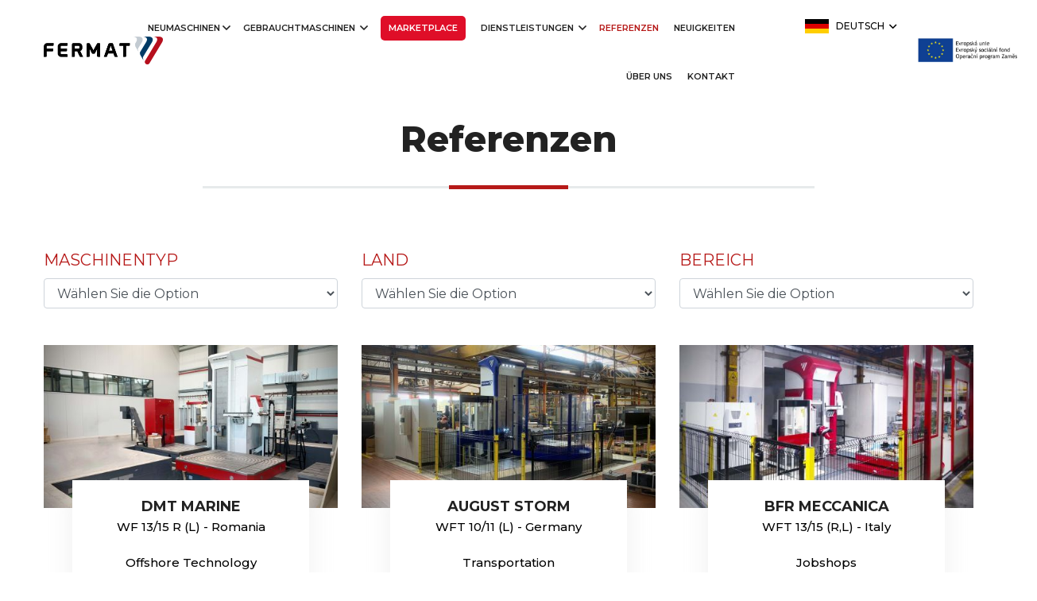

--- FILE ---
content_type: text/html; charset=UTF-8
request_url: https://www.fermatmachinery.com/de/references
body_size: 11605
content:
<!DOCTYPE html>
<html class="no-js" lang="de">

	<head>
	
<!-- Start cookieyes banner --> <script id="cookieyes" type="text/javascript" src="https://cdn-cookieyes.com/client_data/16ec12fef2366865426be168/script.js"></script> <!-- End cookieyes banner -->

		<!-- Global site tag (gtag.js) - Google Analytics -->
		<script async src="https://www.googletagmanager.com/gtag/js?id=UA-219137-3"></script>
		<script>
			window.dataLayer = window.dataLayer || [];
            function gtag() {
            dataLayer.push(arguments);
            }
            gtag('js', new Date());
            
            gtag('config', 'UA-219137-3');
		</script>


		<meta name="google-site-verification" content="FppvUH4vgRg5dLg11R4bzM9bvqOCB3u_WQENNgUQzY8"/>
		<meta charset="utf-8"/>
		<meta http-equiv="x-ua-compatible" content="ie=edge"/>

					<title>Referenz | Fermatmachinery.com</title>
 <meta name="description" content="Referenz | Fermatmachinery.com">
    <meta name="title" content="Referenz | Fermatmachinery.com">
    <meta property="og:title" content="Referenz | Fermatmachinery.com" />
    <meta property="og:type" content="website" /> 
    <meta property="og:image" content="/storage/app/uploads/public/ecc/fea/96b/thumb__470_260_0_0_crop.jpg" />
    <meta property="og:description" content="Referenz | Fermatmachinery.com" />    
    <meta property="og:url" content="https://www.fermatmachinery.com/de/references" />
		
		<link rel="apple-touch-icon" sizes="180x180" href="https://www.fermatmachinery.com/themes/fermat/assets/img/favicon/apple-touch-icon.png">
		<link rel="icon" type="image/png" sizes="32x32" href="https://www.fermatmachinery.com/themes/fermat/assets/img/favicon/favicon-32x32.png">
		<link rel="icon" type="image/png" sizes="16x16" href="https://www.fermatmachinery.com/themes/fermat/assets/img/favicon/favicon-16x16.png">

		<meta name="viewport" content="width=device-width, initial-scale=1"/>

		<link
		rel="shortcut icon" type="image/x-icon" href="assets/img/favicon.ico"/>
		<!-- Place favicon.ico in the root directory -->

		<link href="https://fonts.googleapis.com/css2?family=Montserrat:wght@100;300;400;500;600;700;800;900&display=swap" rel="stylesheet">
		<link rel="stylesheet" href="https://www.fermatmachinery.com/combine/279760b06336bdd7bb88ad52179bac85-1664909550">

		<style>
			@media screen and (min-width: 1500px) {
				.container {
					width: 1500px;
					max-width: 1500px;
				}
			}
			
			.footer-menu.extra-links ul li {
    text-transform: uppercase !important;
}

			.cubes > .col {
				padding: 10px;
				display: flex;
				margin: 10px;
				text-align: center;
				background: #b61918;
			}
			.cube p {
				color: white;
				text-transform: uppercase;
				font-size: 12px;
				font-weight: 300;
			}

			.section-title.about p {
				margin-bottom: 15px;
			}
			.cubes > .col.col-blue {
				padding: 10px;
				display: flex;
				margin: 10px;
				text-align: center;
				background: #003a65;
			}
			.cube.cube--red h5 {
				color: white;
				font-size: 30px;
				text-transform: uppercase;
			}
		</style>

		<!-- Global site tag (gtag.js) - Google Analytics -->
		<script async src="https://www.googletagmanager.com/gtag/js?id=UA-169223965-1"></script>
		<script>
			window.dataLayer = window.dataLayer || [];
			function gtag() {
			dataLayer.push(arguments);
			}
			gtag('js', new Date());

			gtag('config', 'UA-169223965-1');
		</script>
		<meta name="google-site-verification" content="4J2ZDZHsgaZXkpqY-oZW9Z4meO7BWzAKZfxw3OYAzdM"/>
		<script type='text/javascript'>
			window.smartlook || (function (d) {
			var o = smartlook = function () {
			o.api.push(arguments)
			},
			h = d.getElementsByTagName('head')[0];
			var c = d.createElement('script');
			o.api = new Array();
			c.async = true;
			c.type = 'text/javascript';
			c.charset = 'utf-8';
			c.src = 'https://rec.smartlook.com/recorder.js';
			h.appendChild(c);
			})(document);
			smartlook('init', '56e8280d1abe2bdddf23af23a797cc75ae8f1d9a');
		</script>

	</head>
	<body>
		<!-- Google Tag Manager -->
		<noscript>
			<iframe src="//www.googletagmanager.com/ns.html?id=GTM-PPSG5V" height="0" width="0" style="display:none;visibility:hidden"></iframe>
		</noscript>
		<script>
			(function (w, d, s, l, i) {
			w[l] = w[l] || [];
			w[l].push({'gtm.start': new Date().getTime(), event: 'gtm.js'});
			var f = d.getElementsByTagName(s)[0],
			j = d.createElement(s),
			dl = l != 'dataLayer' ? '&l=' + l : '';
			j.async = true;
			j.src = '//www.googletagmanager.com/gtm.js?id=' + i + dl;
			f.parentNode.insertBefore(j, f);
			})(window, document, 'script', 'dataLayer', 'GTM-PPSG5V');
		</script>
		<!-- End Google Tag Manager -->

		<header>
	<div id="sticky-header" class="main-menu-area">
		<div class="container">
			<div class="row">
				<div class="col-xl-1 col-lg-2 col-6 d-flex align-items-center">
					<div class="logo">
						<a href="/"><img src="/storage/app/media/logo_Fermat_barevne.png" alt="Logo-Fermat"/></a>
					</div>
				</div>
				<div class="col-xl-8 col-lg-10 d-none d-lg-block">
					<div class="main-menu text-right">
						<nav id="mobile-menu">
							<ul>
								<li >
									<a href="https://www.fermatmachinery.com/de/new-machines">Neumaschinen<i class="far fa-angle-down"></i>
									</a>
									<ul class="sub-menu text-left">
																																											<li>
													<a href="https://www.fermatmachinery.com/de/new-machines/dsad">Tischbohrwerke
													</a>
												</li>
																																												<li>
													<a href="https://www.fermatmachinery.com/de/new-machines/horizontal-plattenbohrwerke">Plattenbohrwerke
													</a>
												</li>
																																												<li>
													<a href="https://www.fermatmachinery.com/de/new-machines/portalmaschinen">Gantrymaschinen und Portalmaschinen 
													</a>
												</li>
																																												<li>
													<a href="https://www.fermatmachinery.com/de/new-machines/lagermaschinen">Lagermaschinen
													</a>
												</li>
																																												<li>
													<a href="https://www.fermatmachinetool.com/" target="_blank">Schleifmaschinen
													</a>
												</li>
																																												<li>
													<a href="https://www.fermatmachinery.com/de/new-machines/zubehor">Zubehör
													</a>
												</li>
																														</ul>
								</li>
								<li>
									<a href="https://www.fermatmachinery.com/gebrauchtmaschinen" target="_blank">Gebrauchtmaschinen
										<i class="far fa-angle-down"></i>
									</a>
																			<ul class="sub-menu text-left">
											<li>
												<a href="https://www.fermatmachinery.com/gebrauchtmaschinen/" title=" Gebrauchtmaschinen" class=" "> Gebrauchtmaschinen</a>
											</li>
											<li>
												<a href="https://www.fermatmachinery.com/gebrauchtmaschinen/maschinenankauf/" title="Maschinenankauf" class=" ">Maschinenankauf</a>
											</li>
										</ul>
																	</li>
								<li >
								    <a href="/marketplace" target="_blank" class="support-link">MARKETPLACE</a>
								</li>
								<li >
									<a href="/">Dienstleistungen
										<i class="far fa-angle-down"></i>
									</a>
									<ul class="sub-menu text-left">
										<li>
											<a href="https://www.fermatmachinery.com/de/application-support">Applikationsunterstützung</a>
										</li>
										<li>
											<a href="https://www.fermatmachinery.com/de/service-spare-parts">Service und Ersatzteile</a>
										</li>
										<li>
											<a href="https://www.fermatmachinery.com/de/machining-cooperation">Produktion</a>
										</li>
									</ul>
								</li>

								<li  class="active" >
									<a href="https://www.fermatmachinery.com/de/references">Referenzen</a>
								</li>
								<li>
									<a href="https://www.fermatmachinery.com/de/news">Neuigkeiten</a>
								</li>
								<li >
									<a href="https://www.fermatmachinery.com/de/about">Über uns</a>
								</li>
																	
									
									
										

								<li >
									<a href="https://www.fermatmachinery.com/de/contact">Kontakt</a>
								</li>
							</ul>
						</nav>
					</div>
				</div>
				<div class="col-xl-2 col-lg-10 col-6 custom-language-picker">
					<div class="header-right f-right ">
						<div class="header-lang  pos-rel f-right">
																																																						<div class="lang-icon">
										<img style="max-width: 30px;width: 30px;" src="/themes/fermat/assets/img/png100px/de.png" alt="Flag - Deutsch"/>
										<a>Deutsch
											<i class="far fa-angle-down"></i>
										</a>
									</div>
																																					<ul class="header-lang-list">
																											<li>
											<div class="lang-icon">
												<a style="color:black;text-decoration: none;font-size: 12px; font-weight: normal;" data-request="onSwitchLocale" data-request-data="locale: 'cz'">
													<img src="/themes/fermat/assets/img/png100px/cz.png" style="max-width: 30px; width: 30px;" alt="Flag - Česky"/>
													Česky
												</a>
											</div>
										</li>
																																				<li>
											<div class="lang-icon">
												<a style="color:black;text-decoration: none;font-size: 12px; font-weight: normal;" data-request="onSwitchLocale" data-request-data="locale: 'en'">
													<img src="/themes/fermat/assets/img/png100px/en.png" style="max-width: 30px; width: 30px;" alt="Flag - English"/>
													English
												</a>
											</div>
										</li>
																																																					<li>
											<div class="lang-icon">
												<a style="color:black;text-decoration: none;font-size: 12px; font-weight: normal;" data-request="onSwitchLocale" data-request-data="locale: 'it'">
													<img src="/themes/fermat/assets/img/png100px/it.png" style="max-width: 30px; width: 30px;" alt="Flag - Italiano"/>
													Italiano
												</a>
											</div>
										</li>
																								</ul>
						</div>
					</div>
				</div>
				<div class="col-xl-1 col-lg-2 col-6 d-flex align-items-center">
					<div class="logo">
						<a href="/" id="scrollBottom"><img src="/storage/app/media/logo_fond.png" alt="Logo-socialni fond"/></a>
					</div>
				</div>

				<div class="col-12 col">
					<div class="mobile-menu"></div>
				</div>
			</div>
		</div>
	</div>
</header>		<!-- header-start -->
		<main>
			<style>

.row.referencespicker label {
    font-size: 20px;
    color: #b61918;
    text-transform: uppercase;
}
.row.referencespicker {
    margin-bottom: 30px;
}
</style>


<div class="gallery-area pt-20 pb-20 ">
				<div class="container">
					<div class="row">
						<div class="col-xl-8 col-lg-8 offset-lg-2 offset-xl-2">
							<div
								class="area-title text-center mb-75 wow fadeInUp"
								data-wow-delay=".3s"
								data-wow-duration=".3"
							>
								<h1>Referenzen</h1>
					
							</div>
						</div>
					</div>
					<div class="row referencespicker">
					<div class="col-md-4">
			
    <label for="exampleFormControlSelect1">Maschinentyp</label>
    <select class="form-control" id="product_id" name="product_id">
    
             <option  value="0">Wählen Sie die Option</option>
                 <option  value="3">WFC 10/11 (L)</option>
                 <option  value="4">WFT 10/11 (L)</option>
                 <option  value="5">WFT 13/15 (R,L)</option>
                 <option  value="14">WF 13/15 R (L)</option>
                 <option  value="6">WRF 130/150/160/180</option>
                 <option  value="7">WRF HEAVY</option>
                 <option  value="13">WRF MILL</option>
                 <option  value="12">FP</option>
                 <option  value="111">FG</option>
                 <option  value="11">GANTRY HEAVY-DUTY</option>
                 <option  value="110">GANTRY HEAVY</option>
    
    </select>
  </div>
  
					<div class="col-md-4">

  <div class="form-group">
    <label for="exampleFormControlSelect1">Land</label>
    <select class="form-control"  id="country_id" name="country_id">
     
             <option value="0">Wählen Sie die Option</option>
                 <option  value="96">Austria</option>
                 <option  value="133">Bosnia and Herzegovina</option>
                 <option  value="105">Bulgaria</option>
                 <option  value="1">China</option>
                 <option  value="85">Czech Republic (Czechia)</option>
                 <option  value="113">Denmark</option>
                 <option  value="114">Finland</option>
                 <option  value="19">Germany</option>
                 <option  value="93">Hungary</option>
                 <option  value="122">Ireland</option>
                 <option  value="23">Italy</option>
                 <option  value="68">Netherlands</option>
                 <option  value="117">Norway</option>
                 <option  value="38">Poland</option>
                 <option  value="60">Romania</option>
                 <option  value="41">Saudi Arabia</option>
                 <option  value="98">Serbia</option>
                 <option  value="116">Slovakia</option>
                 <option  value="146">Slovenia</option>
                 <option  value="25">South Africa</option>
                 <option  value="100">Switzerland</option>
                 <option  value="3">United States</option>
    
    </select>
  </div>
					</div>
					<div class="col-md-4">

  <div class="form-group">
    <label for="exampleFormControlSelect1">Bereich</label>
    <select class="form-control"  id="sector_id" name="sector_id">

             <option  value="0">Wählen Sie die Option</option>
                 <option  value="1">Construction and Equipment</option>
                 <option  value="2">Energy and Power</option>
                 <option  value="3">Shipyards</option>
                 <option  value="4">Offshore Technology</option>
                 <option  value="6">Tool and Dies</option>
                 <option  value="7">Machine Tools</option>
                 <option  value="8">Jobshops</option>
                 <option  value="9">Transportation</option>
    
    </select>
  </div>
					</div>
					</div>
					
					<div class="row ">
					
					
					
					
					                                    
					                    					    <div class="col-md-4">
					        <div
					            class="gallery-wrapper mb-60 wow fadeInUp"
					            data-wow-delay=".3s"
					            data-wow-duration=".3"
					            style="visibility: visible; animation-delay: 0.3s; animation-name: fadeInUp;"
					        >
					            <div class="gallery-img">
					                <a href="https://www.fermatmachinery.com/de/product-reference/dmt-marine"><img src="https://www.fermatmachinery.com/storage/app/uploads/public/480/77d/bb7/thumb__470_260_0_0_crop.jpg" alt="DMT Marine - img"/></a>
					            </div>
					            <div class="gallery-text text-center">
					                <h4><a href="https://www.fermatmachinery.com/de/product-reference/dmt-marine">DMT Marine</a></h4>
					                <p>WF 13/15 R (L) - Romania</p>
					                <p>Offshore Technology</p>
					            </div>
					        </div>
					    </div>
					                    
					                    					    <div class="col-md-4">
					        <div
					            class="gallery-wrapper mb-60 wow fadeInUp"
					            data-wow-delay=".3s"
					            data-wow-duration=".3"
					            style="visibility: visible; animation-delay: 0.3s; animation-name: fadeInUp;"
					        >
					            <div class="gallery-img">
					                <a href="https://www.fermatmachinery.com/de/product-reference/august-storm"><img src="https://www.fermatmachinery.com/storage/app/uploads/public/58d/796/28d/thumb__470_260_0_0_crop.jpg" alt="August Storm - img"/></a>
					            </div>
					            <div class="gallery-text text-center">
					                <h4><a href="https://www.fermatmachinery.com/de/product-reference/august-storm">August Storm</a></h4>
					                <p>WFT 10/11 (L) - Germany</p>
					                <p>Transportation</p>
					            </div>
					        </div>
					    </div>
					                    
					                    					    <div class="col-md-4">
					        <div
					            class="gallery-wrapper mb-60 wow fadeInUp"
					            data-wow-delay=".3s"
					            data-wow-duration=".3"
					            style="visibility: visible; animation-delay: 0.3s; animation-name: fadeInUp;"
					        >
					            <div class="gallery-img">
					                <a href="https://www.fermatmachinery.com/de/product-reference/bfr-meccanica"><img src="https://www.fermatmachinery.com/storage/app/uploads/public/5d5/b56/4ff/thumb__470_260_0_0_crop.jpg" alt="BFR MECCANICA - img"/></a>
					            </div>
					            <div class="gallery-text text-center">
					                <h4><a href="https://www.fermatmachinery.com/de/product-reference/bfr-meccanica">BFR MECCANICA</a></h4>
					                <p>WFT 13/15 (R,L) - Italy</p>
					                <p>Jobshops</p>
					            </div>
					        </div>
					    </div>
					                    
					                    					    <div class="col-md-4">
					        <div
					            class="gallery-wrapper mb-60 wow fadeInUp"
					            data-wow-delay=".3s"
					            data-wow-duration=".3"
					            style="visibility: visible; animation-delay: 0.3s; animation-name: fadeInUp;"
					        >
					            <div class="gallery-img">
					                <a href="https://www.fermatmachinery.com/de/product-reference/hraninvest"><img src="https://www.fermatmachinery.com/storage/app/uploads/public/46d/cff/66b/thumb__470_260_0_0_crop.jpg" alt="Hraninvest-HMC AD - img"/></a>
					            </div>
					            <div class="gallery-text text-center">
					                <h4><a href="https://www.fermatmachinery.com/de/product-reference/hraninvest">Hraninvest-HMC AD</a></h4>
					                <p>WFT 13/15 (R,L) - Bulgaria</p>
					                <p>Jobshops</p>
					            </div>
					        </div>
					    </div>
					                    
					                    					    <div class="col-md-4">
					        <div
					            class="gallery-wrapper mb-60 wow fadeInUp"
					            data-wow-delay=".3s"
					            data-wow-duration=".3"
					            style="visibility: visible; animation-delay: 0.3s; animation-name: fadeInUp;"
					        >
					            <div class="gallery-img">
					                <a href="https://www.fermatmachinery.com/de/product-reference/nlms"><img src="https://www.fermatmachinery.com/storage/app/uploads/public/4df/76b/aec/thumb__470_260_0_0_crop.jpg" alt="Neue Lengenfelder Maschinen- - img"/></a>
					            </div>
					            <div class="gallery-text text-center">
					                <h4><a href="https://www.fermatmachinery.com/de/product-reference/nlms">Neue Lengenfelder Maschinen-</a></h4>
					                <p>WFT 13/15 (R,L) - Germany</p>
					                <p>Jobshops</p>
					            </div>
					        </div>
					    </div>
					                    
					                    					    <div class="col-md-4">
					        <div
					            class="gallery-wrapper mb-60 wow fadeInUp"
					            data-wow-delay=".3s"
					            data-wow-duration=".3"
					            style="visibility: visible; animation-delay: 0.3s; animation-name: fadeInUp;"
					        >
					            <div class="gallery-img">
					                <a href="https://www.fermatmachinery.com/de/product-reference/sh-group"><img src="https://www.fermatmachinery.com/storage/app/uploads/public/74a/37d/2b3/thumb__470_260_0_0_crop.jpg" alt="SH Group A/S - img"/></a>
					            </div>
					            <div class="gallery-text text-center">
					                <h4><a href="https://www.fermatmachinery.com/de/product-reference/sh-group">SH Group A/S</a></h4>
					                <p>WFT 13/15 (R,L) - Denmark</p>
					                <p>Energy and Power</p>
					            </div>
					        </div>
					    </div>
					                    
					                    					    <div class="col-md-4">
					        <div
					            class="gallery-wrapper mb-60 wow fadeInUp"
					            data-wow-delay=".3s"
					            data-wow-duration=".3"
					            style="visibility: visible; animation-delay: 0.3s; animation-name: fadeInUp;"
					        >
					            <div class="gallery-img">
					                <a href="https://www.fermatmachinery.com/de/product-reference/sorte-luigi"><img src="https://www.fermatmachinery.com/storage/app/uploads/public/ee3/87e/fd4/thumb__470_260_0_0_crop.jpg" alt="OFFICINA MECCANICA SORTE - img"/></a>
					            </div>
					            <div class="gallery-text text-center">
					                <h4><a href="https://www.fermatmachinery.com/de/product-reference/sorte-luigi">OFFICINA MECCANICA SORTE</a></h4>
					                <p> - Italy</p>
					                <p>Jobshops</p>
					            </div>
					        </div>
					    </div>
					                    
					                    					    <div class="col-md-4">
					        <div
					            class="gallery-wrapper mb-60 wow fadeInUp"
					            data-wow-delay=".3s"
					            data-wow-duration=".3"
					            style="visibility: visible; animation-delay: 0.3s; animation-name: fadeInUp;"
					        >
					            <div class="gallery-img">
					                <a href="https://www.fermatmachinery.com/de/product-reference/roez"><img src="https://www.fermatmachinery.com/storage/app/uploads/public/b3d/b60/501/thumb__470_260_0_0_crop.jpg" alt="ROEZ, s.r.o. - img"/></a>
					            </div>
					            <div class="gallery-text text-center">
					                <h4><a href="https://www.fermatmachinery.com/de/product-reference/roez">ROEZ, s.r.o.</a></h4>
					                <p>WFT 13/15 (R,L) - Slovakia</p>
					                <p>Offshore Technology</p>
					            </div>
					        </div>
					    </div>
					                    
					                    					    <div class="col-md-4">
					        <div
					            class="gallery-wrapper mb-60 wow fadeInUp"
					            data-wow-delay=".3s"
					            data-wow-duration=".3"
					            style="visibility: visible; animation-delay: 0.3s; animation-name: fadeInUp;"
					        >
					            <div class="gallery-img">
					                <a href="https://www.fermatmachinery.com/de/product-reference/buckeressing"><img src="https://www.fermatmachinery.com/storage/app/uploads/public/a2a/d30/fad/thumb__470_260_0_0_crop.jpg" alt="Bücker + Essing - img"/></a>
					            </div>
					            <div class="gallery-text text-center">
					                <h4><a href="https://www.fermatmachinery.com/de/product-reference/buckeressing">Bücker + Essing</a></h4>
					                <p>WFT 13/15 (R,L) - Germany</p>
					                <p>Energy and Power</p>
					            </div>
					        </div>
					    </div>
					                    
					                    					    <div class="col-md-4">
					        <div
					            class="gallery-wrapper mb-60 wow fadeInUp"
					            data-wow-delay=".3s"
					            data-wow-duration=".3"
					            style="visibility: visible; animation-delay: 0.3s; animation-name: fadeInUp;"
					        >
					            <div class="gallery-img">
					                <a href="https://www.fermatmachinery.com/de/product-reference/maag"><img src="https://www.fermatmachinery.com/storage/app/uploads/public/701/a88/38d/thumb__470_260_0_0_crop.jpg" alt="Maag Pump Systems AG - img"/></a>
					            </div>
					            <div class="gallery-text text-center">
					                <h4><a href="https://www.fermatmachinery.com/de/product-reference/maag">Maag Pump Systems AG</a></h4>
					                <p>WRF 130/150/160/180 - Switzerland</p>
					                <p>Offshore Technology</p>
					            </div>
					        </div>
					    </div>
					                    
					                    					    <div class="col-md-4">
					        <div
					            class="gallery-wrapper mb-60 wow fadeInUp"
					            data-wow-delay=".3s"
					            data-wow-duration=".3"
					            style="visibility: visible; animation-delay: 0.3s; animation-name: fadeInUp;"
					        >
					            <div class="gallery-img">
					                <a href="https://www.fermatmachinery.com/de/product-reference/bastuck"><img src="https://www.fermatmachinery.com/storage/app/uploads/public/c81/f27/e5d/thumb__470_260_0_0_crop.jpg" alt="Bastuck Maschinenbau GmbH - img"/></a>
					            </div>
					            <div class="gallery-text text-center">
					                <h4><a href="https://www.fermatmachinery.com/de/product-reference/bastuck">Bastuck Maschinenbau GmbH</a></h4>
					                <p>WFC 10/11 (L) - Germany</p>
					                <p>Jobshops</p>
					            </div>
					        </div>
					    </div>
					                    
					                    					    <div class="col-md-4">
					        <div
					            class="gallery-wrapper mb-60 wow fadeInUp"
					            data-wow-delay=".3s"
					            data-wow-duration=".3"
					            style="visibility: visible; animation-delay: 0.3s; animation-name: fadeInUp;"
					        >
					            <div class="gallery-img">
					                <a href="https://www.fermatmachinery.com/de/product-reference/masz-zap"><img src="https://www.fermatmachinery.com/storage/app/uploads/public/75b/79e/3a4/thumb__470_260_0_0_crop.jpg" alt="PRZEDSIĘBIORSTWO REMONTOWE - img"/></a>
					            </div>
					            <div class="gallery-text text-center">
					                <h4><a href="https://www.fermatmachinery.com/de/product-reference/masz-zap">PRZEDSIĘBIORSTWO REMONTOWE</a></h4>
					                <p>WFC 10/11 (L) - Poland</p>
					                <p>Offshore Technology</p>
					            </div>
					        </div>
					    </div>
					                    
					                    					    <div class="col-md-4">
					        <div
					            class="gallery-wrapper mb-60 wow fadeInUp"
					            data-wow-delay=".3s"
					            data-wow-duration=".3"
					            style="visibility: visible; animation-delay: 0.3s; animation-name: fadeInUp;"
					        >
					            <div class="gallery-img">
					                <a href="https://www.fermatmachinery.com/de/product-reference/stentor"><img src="https://www.fermatmachinery.com/storage/app/uploads/public/41f/8a7/c19/thumb__470_260_0_0_crop.jpg" alt="Stentor Industries BV - img"/></a>
					            </div>
					            <div class="gallery-text text-center">
					                <h4><a href="https://www.fermatmachinery.com/de/product-reference/stentor">Stentor Industries BV</a></h4>
					                <p>WFC 10/11 (L) - Netherlands</p>
					                <p>Shipyards</p>
					            </div>
					        </div>
					    </div>
					                    
					                    					    <div class="col-md-4">
					        <div
					            class="gallery-wrapper mb-60 wow fadeInUp"
					            data-wow-delay=".3s"
					            data-wow-duration=".3"
					            style="visibility: visible; animation-delay: 0.3s; animation-name: fadeInUp;"
					        >
					            <div class="gallery-img">
					                <a href="https://www.fermatmachinery.com/de/product-reference/gs-tmt"><img src="https://www.fermatmachinery.com/storage/app/uploads/public/603/eda/91b/thumb__470_260_0_0_crop.jpg" alt="GS - Tvornica masina Travnik - img"/></a>
					            </div>
					            <div class="gallery-text text-center">
					                <h4><a href="https://www.fermatmachinery.com/de/product-reference/gs-tmt">GS - Tvornica masina Travnik</a></h4>
					                <p>WFT 10/11 (L) - Bosnia and Herzegovina</p>
					                <p>Jobshops</p>
					            </div>
					        </div>
					    </div>
					                    
					                    					    <div class="col-md-4">
					        <div
					            class="gallery-wrapper mb-60 wow fadeInUp"
					            data-wow-delay=".3s"
					            data-wow-duration=".3"
					            style="visibility: visible; animation-delay: 0.3s; animation-name: fadeInUp;"
					        >
					            <div class="gallery-img">
					                <a href="https://www.fermatmachinery.com/de/product-reference/tmc"><img src="https://www.fermatmachinery.com/storage/app/uploads/public/c8e/38e/bc0/thumb__470_260_0_0_crop.jpg" alt="TMC s.r.o. - img"/></a>
					            </div>
					            <div class="gallery-text text-center">
					                <h4><a href="https://www.fermatmachinery.com/de/product-reference/tmc">TMC s.r.o.</a></h4>
					                <p>WFT 10/11 (L) - Slovakia</p>
					                <p>Jobshops</p>
					            </div>
					        </div>
					    </div>
					                    
					                    					    <div class="col-md-4">
					        <div
					            class="gallery-wrapper mb-60 wow fadeInUp"
					            data-wow-delay=".3s"
					            data-wow-duration=".3"
					            style="visibility: visible; animation-delay: 0.3s; animation-name: fadeInUp;"
					        >
					            <div class="gallery-img">
					                <a href="https://www.fermatmachinery.com/de/product-reference/radlinger"><img src="https://www.fermatmachinery.com/storage/app/uploads/public/100/5d0/fe8/thumb__470_260_0_0_crop.jpg" alt="Rädlinger Maschinen- und Stahlbau GmbH - img"/></a>
					            </div>
					            <div class="gallery-text text-center">
					                <h4><a href="https://www.fermatmachinery.com/de/product-reference/radlinger">Rädlinger Maschinen- und Stahlbau GmbH</a></h4>
					                <p>WFT 13/15 (R,L) - Germany</p>
					                <p>Construction and Equipment</p>
					            </div>
					        </div>
					    </div>
					                    
					                    					    <div class="col-md-4">
					        <div
					            class="gallery-wrapper mb-60 wow fadeInUp"
					            data-wow-delay=".3s"
					            data-wow-duration=".3"
					            style="visibility: visible; animation-delay: 0.3s; animation-name: fadeInUp;"
					        >
					            <div class="gallery-img">
					                <a href="https://www.fermatmachinery.com/de/product-reference/bonatrans"><img src="https://www.fermatmachinery.com/storage/app/uploads/public/e52/8cb/40b/thumb__470_260_0_0_crop.jpg" alt="BONATRANS GROUP a.s. - img"/></a>
					            </div>
					            <div class="gallery-text text-center">
					                <h4><a href="https://www.fermatmachinery.com/de/product-reference/bonatrans">BONATRANS GROUP a.s.</a></h4>
					                <p>WFT 13/15 (R,L) - Czech Republic (Czechia)</p>
					                <p>Transportation</p>
					            </div>
					        </div>
					    </div>
					                    
					                    					    <div class="col-md-4">
					        <div
					            class="gallery-wrapper mb-60 wow fadeInUp"
					            data-wow-delay=".3s"
					            data-wow-duration=".3"
					            style="visibility: visible; animation-delay: 0.3s; animation-name: fadeInUp;"
					        >
					            <div class="gallery-img">
					                <a href="https://www.fermatmachinery.com/de/product-reference/chemstroj"><img src="https://www.fermatmachinery.com/storage/app/uploads/public/6f6/be0/f16/thumb__470_260_0_0_crop.jpg" alt="CHEMSTROJ, s.r.o. - img"/></a>
					            </div>
					            <div class="gallery-text text-center">
					                <h4><a href="https://www.fermatmachinery.com/de/product-reference/chemstroj">CHEMSTROJ, s.r.o.</a></h4>
					                <p>WFT 13/15 (R,L) - Slovakia</p>
					                <p>Jobshops</p>
					            </div>
					        </div>
					    </div>
					                    
					                    					    <div class="col-md-4">
					        <div
					            class="gallery-wrapper mb-60 wow fadeInUp"
					            data-wow-delay=".3s"
					            data-wow-duration=".3"
					            style="visibility: visible; animation-delay: 0.3s; animation-name: fadeInUp;"
					        >
					            <div class="gallery-img">
					                <a href="https://www.fermatmachinery.com/de/product-reference/valmet-services-inc"><img src="https://www.fermatmachinery.com/storage/app/uploads/public/79b/917/626/thumb__470_260_0_0_crop.jpg" alt="Valmet Inc., - img"/></a>
					            </div>
					            <div class="gallery-text text-center">
					                <h4><a href="https://www.fermatmachinery.com/de/product-reference/valmet-services-inc">Valmet Inc.,</a></h4>
					                <p>WRF 130/150/160/180 - United States</p>
					                <p>Energy and Power</p>
					            </div>
					        </div>
					    </div>
					                    
					                    					    <div class="col-md-4">
					        <div
					            class="gallery-wrapper mb-60 wow fadeInUp"
					            data-wow-delay=".3s"
					            data-wow-duration=".3"
					            style="visibility: visible; animation-delay: 0.3s; animation-name: fadeInUp;"
					        >
					            <div class="gallery-img">
					                <a href="https://www.fermatmachinery.com/de/product-reference/bvt"><img src="https://www.fermatmachinery.com/storage/app/uploads/public/0f0/54f/635/thumb__470_260_0_0_crop.jpg" alt="BVT Components - img"/></a>
					            </div>
					            <div class="gallery-text text-center">
					                <h4><a href="https://www.fermatmachinery.com/de/product-reference/bvt">BVT Components</a></h4>
					                <p>WFT 13/15 (R,L) - Poland</p>
					                <p>Energy and Power</p>
					            </div>
					        </div>
					    </div>
					                    
					                    					    <div class="col-md-4">
					        <div
					            class="gallery-wrapper mb-60 wow fadeInUp"
					            data-wow-delay=".3s"
					            data-wow-duration=".3"
					            style="visibility: visible; animation-delay: 0.3s; animation-name: fadeInUp;"
					        >
					            <div class="gallery-img">
					                <a href="https://www.fermatmachinery.com/de/product-reference/bamu"><img src="https://www.fermatmachinery.com/storage/app/uploads/public/776/994/bf2/thumb__470_260_0_0_crop.jpg" alt="BAMU s.r.o. - img"/></a>
					            </div>
					            <div class="gallery-text text-center">
					                <h4><a href="https://www.fermatmachinery.com/de/product-reference/bamu">BAMU s.r.o.</a></h4>
					                <p>WFC 10/11 (L) - Slovakia</p>
					                <p>Jobshops</p>
					            </div>
					        </div>
					    </div>
					                    
					                    					    <div class="col-md-4">
					        <div
					            class="gallery-wrapper mb-60 wow fadeInUp"
					            data-wow-delay=".3s"
					            data-wow-duration=".3"
					            style="visibility: visible; animation-delay: 0.3s; animation-name: fadeInUp;"
					        >
					            <div class="gallery-img">
					                <a href="https://www.fermatmachinery.com/de/product-reference/kovo-servis"><img src="https://www.fermatmachinery.com/storage/app/uploads/public/d13/21b/aac/thumb__470_260_0_0_crop.jpg" alt="Kovo-Servis - img"/></a>
					            </div>
					            <div class="gallery-text text-center">
					                <h4><a href="https://www.fermatmachinery.com/de/product-reference/kovo-servis">Kovo-Servis</a></h4>
					                <p>WFT 13/15 (R,L) - Czech Republic (Czechia)</p>
					                <p>Jobshops</p>
					            </div>
					        </div>
					    </div>
					                    
					                    					    <div class="col-md-4">
					        <div
					            class="gallery-wrapper mb-60 wow fadeInUp"
					            data-wow-delay=".3s"
					            data-wow-duration=".3"
					            style="visibility: visible; animation-delay: 0.3s; animation-name: fadeInUp;"
					        >
					            <div class="gallery-img">
					                <a href="https://www.fermatmachinery.com/de/product-reference/edscha-hradec-sro"><img src="https://www.fermatmachinery.com/storage/app/uploads/public/f32/b13/c8a/thumb__470_260_0_0_crop.jpg" alt="Edscha Hradec s.r.o. - img"/></a>
					            </div>
					            <div class="gallery-text text-center">
					                <h4><a href="https://www.fermatmachinery.com/de/product-reference/edscha-hradec-sro">Edscha Hradec s.r.o.</a></h4>
					                <p>WFC 10/11 (L) - Czech Republic (Czechia)</p>
					                <p>Machine Tools</p>
					            </div>
					        </div>
					    </div>
					                    
					                    					    <div class="col-md-4">
					        <div
					            class="gallery-wrapper mb-60 wow fadeInUp"
					            data-wow-delay=".3s"
					            data-wow-duration=".3"
					            style="visibility: visible; animation-delay: 0.3s; animation-name: fadeInUp;"
					        >
					            <div class="gallery-img">
					                <a href="https://www.fermatmachinery.com/de/product-reference/franz-wolfer-elektromaschinenfabrik"><img src="https://www.fermatmachinery.com/storage/app/uploads/public/193/ca1/dae/thumb__470_260_0_0_crop.jpg" alt="Franz Wölfer Elektromaschinenfabrik - img"/></a>
					            </div>
					            <div class="gallery-text text-center">
					                <h4><a href="https://www.fermatmachinery.com/de/product-reference/franz-wolfer-elektromaschinenfabrik">Franz Wölfer Elektromaschinenfabrik</a></h4>
					                <p>WFT 10/11 (L) - Germany</p>
					                <p>Energy and Power</p>
					            </div>
					        </div>
					    </div>
					                    
					                    					    <div class="col-md-4">
					        <div
					            class="gallery-wrapper mb-60 wow fadeInUp"
					            data-wow-delay=".3s"
					            data-wow-duration=".3"
					            style="visibility: visible; animation-delay: 0.3s; animation-name: fadeInUp;"
					        >
					            <div class="gallery-img">
					                <a href="https://www.fermatmachinery.com/de/product-reference/rp-hujo-spol-sro"><img src="https://www.fermatmachinery.com/storage/app/uploads/public/0ba/6c6/159/thumb__470_260_0_0_crop.jpg" alt="RP HUJO spol. s.r.o. - img"/></a>
					            </div>
					            <div class="gallery-text text-center">
					                <h4><a href="https://www.fermatmachinery.com/de/product-reference/rp-hujo-spol-sro">RP HUJO spol. s.r.o.</a></h4>
					                <p>WFT 13/15 (R,L) - Slovakia</p>
					                <p>Jobshops</p>
					            </div>
					        </div>
					    </div>
					                    
					                    					    <div class="col-md-4">
					        <div
					            class="gallery-wrapper mb-60 wow fadeInUp"
					            data-wow-delay=".3s"
					            data-wow-duration=".3"
					            style="visibility: visible; animation-delay: 0.3s; animation-name: fadeInUp;"
					        >
					            <div class="gallery-img">
					                <a href="https://www.fermatmachinery.com/de/product-reference/mojstrovina-doo"><img src="https://www.fermatmachinery.com/storage/app/uploads/public/089/c66/29f/thumb__470_260_0_0_crop.jpg" alt="MOJSTROVINA d.o.o. - img"/></a>
					            </div>
					            <div class="gallery-text text-center">
					                <h4><a href="https://www.fermatmachinery.com/de/product-reference/mojstrovina-doo">MOJSTROVINA d.o.o.</a></h4>
					                <p>WFT 10/11 (L) - Slovenia</p>
					                <p>Jobshops</p>
					            </div>
					        </div>
					    </div>
					                    
					                    					    <div class="col-md-4">
					        <div
					            class="gallery-wrapper mb-60 wow fadeInUp"
					            data-wow-delay=".3s"
					            data-wow-duration=".3"
					            style="visibility: visible; animation-delay: 0.3s; animation-name: fadeInUp;"
					        >
					            <div class="gallery-img">
					                <a href="https://www.fermatmachinery.com/de/product-reference/rma-kehl-gmbh-kg"><img src="https://www.fermatmachinery.com/storage/app/uploads/public/3ba/a73/156/thumb__470_260_0_0_crop.jpg" alt="RMA Kehl GmbH KG, - img"/></a>
					            </div>
					            <div class="gallery-text text-center">
					                <h4><a href="https://www.fermatmachinery.com/de/product-reference/rma-kehl-gmbh-kg">RMA Kehl GmbH KG,</a></h4>
					                <p> - Germany</p>
					                <p>Offshore Technology</p>
					            </div>
					        </div>
					    </div>
					                    
					                    					    <div class="col-md-4">
					        <div
					            class="gallery-wrapper mb-60 wow fadeInUp"
					            data-wow-delay=".3s"
					            data-wow-duration=".3"
					            style="visibility: visible; animation-delay: 0.3s; animation-name: fadeInUp;"
					        >
					            <div class="gallery-img">
					                <a href="https://www.fermatmachinery.com/de/product-reference/tko-doo"><img src="https://www.fermatmachinery.com/storage/app/uploads/public/525/c40/a81/thumb__470_260_0_0_crop.jpg" alt="TKO d.o.o. - img"/></a>
					            </div>
					            <div class="gallery-text text-center">
					                <h4><a href="https://www.fermatmachinery.com/de/product-reference/tko-doo">TKO d.o.o.</a></h4>
					                <p> - Slovenia</p>
					                <p>Construction and Equipment</p>
					            </div>
					        </div>
					    </div>
					                    
					                    					    <div class="col-md-4">
					        <div
					            class="gallery-wrapper mb-60 wow fadeInUp"
					            data-wow-delay=".3s"
					            data-wow-duration=".3"
					            style="visibility: visible; animation-delay: 0.3s; animation-name: fadeInUp;"
					        >
					            <div class="gallery-img">
					                <a href="https://www.fermatmachinery.com/de/product-reference/basista-strojirenska-vyroba"><img src="https://www.fermatmachinery.com/storage/app/uploads/public/326/723/4b8/thumb__470_260_0_0_crop.jpg" alt="Bašista - strojírenská výroba - img"/></a>
					            </div>
					            <div class="gallery-text text-center">
					                <h4><a href="https://www.fermatmachinery.com/de/product-reference/basista-strojirenska-vyroba">Bašista - strojírenská výroba</a></h4>
					                <p>WFC 10/11 (L) - Czech Republic (Czechia)</p>
					                <p>Jobshops</p>
					            </div>
					        </div>
					    </div>
					                    
					                    					    <div class="col-md-4">
					        <div
					            class="gallery-wrapper mb-60 wow fadeInUp"
					            data-wow-delay=".3s"
					            data-wow-duration=".3"
					            style="visibility: visible; animation-delay: 0.3s; animation-name: fadeInUp;"
					        >
					            <div class="gallery-img">
					                <a href="https://www.fermatmachinery.com/de/product-reference/bfr-meccanica-srl"><img src="https://www.fermatmachinery.com/storage/app/uploads/public/0cf/e57/bf4/thumb__470_260_0_0_crop.jpg" alt="BFR Meccanica srl - img"/></a>
					            </div>
					            <div class="gallery-text text-center">
					                <h4><a href="https://www.fermatmachinery.com/de/product-reference/bfr-meccanica-srl">BFR Meccanica srl</a></h4>
					                <p>WFT 13/15 (R,L) - Italy</p>
					                <p>Jobshops</p>
					            </div>
					        </div>
					    </div>
					                    
					                    					    <div class="col-md-4">
					        <div
					            class="gallery-wrapper mb-60 wow fadeInUp"
					            data-wow-delay=".3s"
					            data-wow-duration=".3"
					            style="visibility: visible; animation-delay: 0.3s; animation-name: fadeInUp;"
					        >
					            <div class="gallery-img">
					                <a href="https://www.fermatmachinery.com/de/product-reference/maskinering-sveiseservice"><img src="https://www.fermatmachinery.com/storage/app/uploads/public/e47/6f1/d2d/thumb__470_260_0_0_crop.jpg" alt="Maskinering &amp; Sveiseservice - img"/></a>
					            </div>
					            <div class="gallery-text text-center">
					                <h4><a href="https://www.fermatmachinery.com/de/product-reference/maskinering-sveiseservice">Maskinering &amp; Sveiseservice</a></h4>
					                <p>WFT 13/15 (R,L) - Norway</p>
					                <p>Offshore Technology</p>
					            </div>
					        </div>
					    </div>
					                    
					                    					    <div class="col-md-4">
					        <div
					            class="gallery-wrapper mb-60 wow fadeInUp"
					            data-wow-delay=".3s"
					            data-wow-duration=".3"
					            style="visibility: visible; animation-delay: 0.3s; animation-name: fadeInUp;"
					        >
					            <div class="gallery-img">
					                <a href="https://www.fermatmachinery.com/de/product-reference/neubacher-metalltechnik-gmbh"><img src="https://www.fermatmachinery.com/storage/app/uploads/public/e7e/a80/2f6/thumb__470_260_0_0_crop.jpg" alt="Neubacher Metalltechnik GmbH - img"/></a>
					            </div>
					            <div class="gallery-text text-center">
					                <h4><a href="https://www.fermatmachinery.com/de/product-reference/neubacher-metalltechnik-gmbh">Neubacher Metalltechnik GmbH</a></h4>
					                <p>WFT 13/15 (R,L) - Austria</p>
					                <p>Jobshops</p>
					            </div>
					        </div>
					    </div>
					                    
					                    					    <div class="col-md-4">
					        <div
					            class="gallery-wrapper mb-60 wow fadeInUp"
					            data-wow-delay=".3s"
					            data-wow-duration=".3"
					            style="visibility: visible; animation-delay: 0.3s; animation-name: fadeInUp;"
					        >
					            <div class="gallery-img">
					                <a href="https://www.fermatmachinery.com/de/product-reference/pack-trade-spol-s-ro"><img src="https://www.fermatmachinery.com/storage/app/uploads/public/745/6e8/4d6/thumb__470_260_0_0_crop.jpg" alt="PACK Trade, spol. s r.o. - img"/></a>
					            </div>
					            <div class="gallery-text text-center">
					                <h4><a href="https://www.fermatmachinery.com/de/product-reference/pack-trade-spol-s-ro">PACK Trade, spol. s r.o.</a></h4>
					                <p>WFT 10/11 (L) - Slovakia</p>
					                <p>Machine Tools</p>
					            </div>
					        </div>
					    </div>
					                    
					                    					    <div class="col-md-4">
					        <div
					            class="gallery-wrapper mb-60 wow fadeInUp"
					            data-wow-delay=".3s"
					            data-wow-duration=".3"
					            style="visibility: visible; animation-delay: 0.3s; animation-name: fadeInUp;"
					        >
					            <div class="gallery-img">
					                <a href="https://www.fermatmachinery.com/de/product-reference/strojferr-sro"><img src="https://www.fermatmachinery.com/storage/app/uploads/public/5b6/ded/4b2/thumb__470_260_0_0_crop.jpg" alt="STROJFERR, s.r.o. - img"/></a>
					            </div>
					            <div class="gallery-text text-center">
					                <h4><a href="https://www.fermatmachinery.com/de/product-reference/strojferr-sro">STROJFERR, s.r.o.</a></h4>
					                <p>WFC 10/11 (L) - Czech Republic (Czechia)</p>
					                <p>Jobshops</p>
					            </div>
					        </div>
					    </div>
					                    
					                    					    <div class="col-md-4">
					        <div
					            class="gallery-wrapper mb-60 wow fadeInUp"
					            data-wow-delay=".3s"
					            data-wow-duration=".3"
					            style="visibility: visible; animation-delay: 0.3s; animation-name: fadeInUp;"
					        >
					            <div class="gallery-img">
					                <a href="https://www.fermatmachinery.com/de/product-reference/rupet-formy-modely-sro"><img src="https://www.fermatmachinery.com/storage/app/uploads/public/e6b/504/5ed/thumb__470_260_0_0_crop.jpg" alt="RUPET formy a modely s.r.o. - img"/></a>
					            </div>
					            <div class="gallery-text text-center">
					                <h4><a href="https://www.fermatmachinery.com/de/product-reference/rupet-formy-modely-sro">RUPET formy a modely s.r.o.</a></h4>
					                <p>WFC 10/11 (L) - Czech Republic (Czechia)</p>
					                <p>Transportation</p>
					            </div>
					        </div>
					    </div>
					                    
					                    					    <div class="col-md-4">
					        <div
					            class="gallery-wrapper mb-60 wow fadeInUp"
					            data-wow-delay=".3s"
					            data-wow-duration=".3"
					            style="visibility: visible; animation-delay: 0.3s; animation-name: fadeInUp;"
					        >
					            <div class="gallery-img">
					                <a href="https://www.fermatmachinery.com/de/product-reference/lakics-gepgyarto-kft"><img src="https://www.fermatmachinery.com/storage/app/uploads/public/a34/03d/bfd/thumb__470_260_0_0_crop.jpg" alt="Lakics Gépgyártó Kft. - img"/></a>
					            </div>
					            <div class="gallery-text text-center">
					                <h4><a href="https://www.fermatmachinery.com/de/product-reference/lakics-gepgyarto-kft">Lakics Gépgyártó Kft.</a></h4>
					                <p>WFT 13/15 (R,L) - Hungary</p>
					                <p>Energy and Power</p>
					            </div>
					        </div>
					    </div>
					                    
					                    					    <div class="col-md-4">
					        <div
					            class="gallery-wrapper mb-60 wow fadeInUp"
					            data-wow-delay=".3s"
					            data-wow-duration=".3"
					            style="visibility: visible; animation-delay: 0.3s; animation-name: fadeInUp;"
					        >
					            <div class="gallery-img">
					                <a href="https://www.fermatmachinery.com/de/product-reference/transcarpatica-s"><img src="https://www.fermatmachinery.com/storage/app/uploads/public/476/86e/fda/thumb__470_260_0_0_crop.jpg" alt="Transcarpatica s.a. - img"/></a>
					            </div>
					            <div class="gallery-text text-center">
					                <h4><a href="https://www.fermatmachinery.com/de/product-reference/transcarpatica-s">Transcarpatica s.a.</a></h4>
					                <p>WFT 13/15 (R,L) - Romania</p>
					                <p>Jobshops</p>
					            </div>
					        </div>
					    </div>
					                    
					                    					    <div class="col-md-4">
					        <div
					            class="gallery-wrapper mb-60 wow fadeInUp"
					            data-wow-delay=".3s"
					            data-wow-duration=".3"
					            style="visibility: visible; animation-delay: 0.3s; animation-name: fadeInUp;"
					        >
					            <div class="gallery-img">
					                <a href="https://www.fermatmachinery.com/de/product-reference/svw-stahl-und-anlagebau-e-k"><img src="https://www.fermatmachinery.com/storage/app/uploads/public/321/29f/13a/thumb__470_260_0_0_crop.jpg" alt="SvW Stahl- und Anlagebau e. K. - img"/></a>
					            </div>
					            <div class="gallery-text text-center">
					                <h4><a href="https://www.fermatmachinery.com/de/product-reference/svw-stahl-und-anlagebau-e-k">SvW Stahl- und Anlagebau e. K.</a></h4>
					                <p>WFT 10/11 (L) - Germany</p>
					                <p>Jobshops</p>
					            </div>
					        </div>
					    </div>
					                    
					                    					    <div class="col-md-4">
					        <div
					            class="gallery-wrapper mb-60 wow fadeInUp"
					            data-wow-delay=".3s"
					            data-wow-duration=".3"
					            style="visibility: visible; animation-delay: 0.3s; animation-name: fadeInUp;"
					        >
					            <div class="gallery-img">
					                <a href="https://www.fermatmachinery.com/de/product-reference/sondermaschinenbau-calvorde-gmbh"><img src="https://www.fermatmachinery.com/storage/app/uploads/public/5eb/7b9/f29/thumb__470_260_0_0_crop.jpg" alt="Sondermaschinenbau Calvörde GmbH - img"/></a>
					            </div>
					            <div class="gallery-text text-center">
					                <h4><a href="https://www.fermatmachinery.com/de/product-reference/sondermaschinenbau-calvorde-gmbh">Sondermaschinenbau Calvörde GmbH</a></h4>
					                <p>WRF MILL - Germany</p>
					                <p>Transportation</p>
					            </div>
					        </div>
					    </div>
					                    
					                    					    <div class="col-md-4">
					        <div
					            class="gallery-wrapper mb-60 wow fadeInUp"
					            data-wow-delay=".3s"
					            data-wow-duration=".3"
					            style="visibility: visible; animation-delay: 0.3s; animation-name: fadeInUp;"
					        >
					            <div class="gallery-img">
					                <a href="https://www.fermatmachinery.com/de/product-reference/schafer-menk-s-ro"><img src="https://www.fermatmachinery.com/storage/app/uploads/public/66a/a56/744/thumb__470_260_0_0_crop.jpg" alt="SCHÄFER - MENK s r.o. - img"/></a>
					            </div>
					            <div class="gallery-text text-center">
					                <h4><a href="https://www.fermatmachinery.com/de/product-reference/schafer-menk-s-ro">SCHÄFER - MENK s r.o.</a></h4>
					                <p>WRF MILL - Czech Republic (Czechia)</p>
					                <p>Construction and Equipment</p>
					            </div>
					        </div>
					    </div>
					                    
					                    					    <div class="col-md-4">
					        <div
					            class="gallery-wrapper mb-60 wow fadeInUp"
					            data-wow-delay=".3s"
					            data-wow-duration=".3"
					            style="visibility: visible; animation-delay: 0.3s; animation-name: fadeInUp;"
					        >
					            <div class="gallery-img">
					                <a href="https://www.fermatmachinery.com/de/product-reference/severt-polska-sp-z-oo"><img src="https://www.fermatmachinery.com/storage/app/uploads/public/262/73c/1d7/thumb__470_260_0_0_crop.jpg" alt="Severt Polska Sp. Z o.o. - img"/></a>
					            </div>
					            <div class="gallery-text text-center">
					                <h4><a href="https://www.fermatmachinery.com/de/product-reference/severt-polska-sp-z-oo">Severt Polska Sp. Z o.o.</a></h4>
					                <p>WFT 13/15 (R,L) - Poland</p>
					                <p>Jobshops</p>
					            </div>
					        </div>
					    </div>
					                    
					                    					    <div class="col-md-4">
					        <div
					            class="gallery-wrapper mb-60 wow fadeInUp"
					            data-wow-delay=".3s"
					            data-wow-duration=".3"
					            style="visibility: visible; animation-delay: 0.3s; animation-name: fadeInUp;"
					        >
					            <div class="gallery-img">
					                <a href="https://www.fermatmachinery.com/de/product-reference/sennebogen-maschinenfabrik-gmbh"><img src="https://www.fermatmachinery.com/storage/app/uploads/public/134/73d/f33/thumb__470_260_0_0_crop.jpg" alt="Sennebogen Maschinenfabrik GmbH - img"/></a>
					            </div>
					            <div class="gallery-text text-center">
					                <h4><a href="https://www.fermatmachinery.com/de/product-reference/sennebogen-maschinenfabrik-gmbh">Sennebogen Maschinenfabrik GmbH</a></h4>
					                <p>WFT 13/15 (R,L) - Germany</p>
					                <p>Construction and Equipment</p>
					            </div>
					        </div>
					    </div>
					                    
					                    					    <div class="col-md-4">
					        <div
					            class="gallery-wrapper mb-60 wow fadeInUp"
					            data-wow-delay=".3s"
					            data-wow-duration=".3"
					            style="visibility: visible; animation-delay: 0.3s; animation-name: fadeInUp;"
					        >
					            <div class="gallery-img">
					                <a href="https://www.fermatmachinery.com/de/product-reference/shanghai-kaiquan-pump-co-ltd"><img src="https://www.fermatmachinery.com/storage/app/uploads/public/7fa/8ad/c36/thumb__470_260_0_0_crop.jpg" alt="Shanghai Kaiquan Pump co. LTD - img"/></a>
					            </div>
					            <div class="gallery-text text-center">
					                <h4><a href="https://www.fermatmachinery.com/de/product-reference/shanghai-kaiquan-pump-co-ltd">Shanghai Kaiquan Pump co. LTD</a></h4>
					                <p>WFT 13/15 (R,L) - China</p>
					                <p>Offshore Technology</p>
					            </div>
					        </div>
					    </div>
					                    
					                    					    <div class="col-md-4">
					        <div
					            class="gallery-wrapper mb-60 wow fadeInUp"
					            data-wow-delay=".3s"
					            data-wow-duration=".3"
					            style="visibility: visible; animation-delay: 0.3s; animation-name: fadeInUp;"
					        >
					            <div class="gallery-img">
					                <a href="https://www.fermatmachinery.com/de/product-reference/rta-metalli"><img src="https://www.fermatmachinery.com/storage/app/uploads/public/ca5/8ce/3c6/thumb__470_260_0_0_crop.jpg" alt="RTA-Metalli - img"/></a>
					            </div>
					            <div class="gallery-text text-center">
					                <h4><a href="https://www.fermatmachinery.com/de/product-reference/rta-metalli">RTA-Metalli</a></h4>
					                <p> - Finland</p>
					                <p>Construction and Equipment</p>
					            </div>
					        </div>
					    </div>
					                    
					                    					    <div class="col-md-4">
					        <div
					            class="gallery-wrapper mb-60 wow fadeInUp"
					            data-wow-delay=".3s"
					            data-wow-duration=".3"
					            style="visibility: visible; animation-delay: 0.3s; animation-name: fadeInUp;"
					        >
					            <div class="gallery-img">
					                <a href="https://www.fermatmachinery.com/de/product-reference/rp-hujo-sro"><img src="https://www.fermatmachinery.com/storage/app/uploads/public/24c/416/8fc/thumb__470_260_0_0_crop.jpg" alt="RP HUJO, s.r.o. - img"/></a>
					            </div>
					            <div class="gallery-text text-center">
					                <h4><a href="https://www.fermatmachinery.com/de/product-reference/rp-hujo-sro">RP HUJO, s.r.o.</a></h4>
					                <p>WFT 13/15 (R,L) - Slovakia</p>
					                <p>Jobshops</p>
					            </div>
					        </div>
					    </div>
					                    
					                    					    <div class="col-md-4">
					        <div
					            class="gallery-wrapper mb-60 wow fadeInUp"
					            data-wow-delay=".3s"
					            data-wow-duration=".3"
					            style="visibility: visible; animation-delay: 0.3s; animation-name: fadeInUp;"
					        >
					            <div class="gallery-img">
					                <a href="https://www.fermatmachinery.com/de/product-reference/renk-ag"><img src="https://www.fermatmachinery.com/storage/app/uploads/public/e54/715/05c/thumb__470_260_0_0_crop.jpg" alt="RENK AG - img"/></a>
					            </div>
					            <div class="gallery-text text-center">
					                <h4><a href="https://www.fermatmachinery.com/de/product-reference/renk-ag">RENK AG</a></h4>
					                <p>WFT 13/15 (R,L) - Germany</p>
					                <p>Transportation</p>
					            </div>
					        </div>
					    </div>
					                    
					                    					    <div class="col-md-4">
					        <div
					            class="gallery-wrapper mb-60 wow fadeInUp"
					            data-wow-delay=".3s"
					            data-wow-duration=".3"
					            style="visibility: visible; animation-delay: 0.3s; animation-name: fadeInUp;"
					        >
					            <div class="gallery-img">
					                <a href="https://www.fermatmachinery.com/de/product-reference/red-steel-ltd"><img src="https://www.fermatmachinery.com/storage/app/uploads/public/9ac/1c2/88b/thumb__470_260_0_0_crop.jpg" alt="RED STEEL Ltd. - img"/></a>
					            </div>
					            <div class="gallery-text text-center">
					                <h4><a href="https://www.fermatmachinery.com/de/product-reference/red-steel-ltd">RED STEEL Ltd.</a></h4>
					                <p>FP - Bulgaria</p>
					                <p>Construction and Equipment</p>
					            </div>
					        </div>
					    </div>
					                    
					                    					    <div class="col-md-4">
					        <div
					            class="gallery-wrapper mb-60 wow fadeInUp"
					            data-wow-delay=".3s"
					            data-wow-duration=".3"
					            style="visibility: visible; animation-delay: 0.3s; animation-name: fadeInUp;"
					        >
					            <div class="gallery-img">
					                <a href="https://www.fermatmachinery.com/de/product-reference/nordmark-maskinfabrik"><img src="https://www.fermatmachinery.com/storage/app/uploads/public/349/520/096/thumb__470_260_0_0_crop.jpg" alt="Nordmark Maskinfabrik - img"/></a>
					            </div>
					            <div class="gallery-text text-center">
					                <h4><a href="https://www.fermatmachinery.com/de/product-reference/nordmark-maskinfabrik">Nordmark Maskinfabrik</a></h4>
					                <p>WRF 130/150/160/180 - Denmark</p>
					                <p>Energy and Power</p>
					            </div>
					        </div>
					    </div>
					                    
					                    					    <div class="col-md-4">
					        <div
					            class="gallery-wrapper mb-60 wow fadeInUp"
					            data-wow-delay=".3s"
					            data-wow-duration=".3"
					            style="visibility: visible; animation-delay: 0.3s; animation-name: fadeInUp;"
					        >
					            <div class="gallery-img">
					                <a href="https://www.fermatmachinery.com/de/product-reference/nordmark-maskinfabrik-s"><img src="https://www.fermatmachinery.com/storage/app/uploads/public/1ba/9a2/db5/thumb__470_260_0_0_crop.jpg" alt="Nordmark Maskinfabrik A/S - img"/></a>
					            </div>
					            <div class="gallery-text text-center">
					                <h4><a href="https://www.fermatmachinery.com/de/product-reference/nordmark-maskinfabrik-s">Nordmark Maskinfabrik A/S</a></h4>
					                <p>WRF HEAVY - Denmark</p>
					                <p>Energy and Power</p>
					            </div>
					        </div>
					    </div>
					                    
					                    					    <div class="col-md-4">
					        <div
					            class="gallery-wrapper mb-60 wow fadeInUp"
					            data-wow-delay=".3s"
					            data-wow-duration=".3"
					            style="visibility: visible; animation-delay: 0.3s; animation-name: fadeInUp;"
					        >
					            <div class="gallery-img">
					                <a href="https://www.fermatmachinery.com/de/product-reference/aga-priemyselny-park-sro"><img src="https://www.fermatmachinery.com/storage/app/uploads/public/fb6/df9/a31/thumb__470_260_0_0_crop.jpg" alt="AGA priemyselný park s.r.o. - img"/></a>
					            </div>
					            <div class="gallery-text text-center">
					                <h4><a href="https://www.fermatmachinery.com/de/product-reference/aga-priemyselny-park-sro">AGA priemyselný park s.r.o.</a></h4>
					                <p>WFC 10/11 (L) - Slovakia</p>
					                <p>Jobshops</p>
					            </div>
					        </div>
					    </div>
					                    
					                    					    <div class="col-md-4">
					        <div
					            class="gallery-wrapper mb-60 wow fadeInUp"
					            data-wow-delay=".3s"
					            data-wow-duration=".3"
					            style="visibility: visible; animation-delay: 0.3s; animation-name: fadeInUp;"
					        >
					            <div class="gallery-img">
					                <a href="https://www.fermatmachinery.com/de/product-reference/kuka-automatizare"><img src="https://www.fermatmachinery.com/storage/app/uploads/public/498/e68/09a/thumb__470_260_0_0_crop.jpg" alt="KUKA Automatizare - img"/></a>
					            </div>
					            <div class="gallery-text text-center">
					                <h4><a href="https://www.fermatmachinery.com/de/product-reference/kuka-automatizare">KUKA Automatizare</a></h4>
					                <p>WFT 13/15 (R,L) - Romania</p>
					                <p>Transportation</p>
					            </div>
					        </div>
					    </div>
					                    
					                    					    <div class="col-md-4">
					        <div
					            class="gallery-wrapper mb-60 wow fadeInUp"
					            data-wow-delay=".3s"
					            data-wow-duration=".3"
					            style="visibility: visible; animation-delay: 0.3s; animation-name: fadeInUp;"
					        >
					            <div class="gallery-img">
					                <a href="https://www.fermatmachinery.com/de/product-reference/tie-services-international"><img src="https://www.fermatmachinery.com/storage/app/uploads/public/a57/883/c42/thumb__470_260_0_0_crop.jpg" alt="TIE Services International - img"/></a>
					            </div>
					            <div class="gallery-text text-center">
					                <h4><a href="https://www.fermatmachinery.com/de/product-reference/tie-services-international">TIE Services International</a></h4>
					                <p>WFT 10/11 (L) - Romania</p>
					                <p>Energy and Power</p>
					            </div>
					        </div>
					    </div>
					                    
					                    					    <div class="col-md-4">
					        <div
					            class="gallery-wrapper mb-60 wow fadeInUp"
					            data-wow-delay=".3s"
					            data-wow-duration=".3"
					            style="visibility: visible; animation-delay: 0.3s; animation-name: fadeInUp;"
					        >
					            <div class="gallery-img">
					                <a href="https://www.fermatmachinery.com/de/product-reference/changzhou-changleng"><img src="https://www.fermatmachinery.com/storage/app/uploads/public/ff6/983/1a5/thumb__470_260_0_0_crop.jpg" alt="Changzhou Changleng - img"/></a>
					            </div>
					            <div class="gallery-text text-center">
					                <h4><a href="https://www.fermatmachinery.com/de/product-reference/changzhou-changleng">Changzhou Changleng</a></h4>
					                <p> - China</p>
					                <p>Transportation</p>
					            </div>
					        </div>
					    </div>
					                    
					                    					    <div class="col-md-4">
					        <div
					            class="gallery-wrapper mb-60 wow fadeInUp"
					            data-wow-delay=".3s"
					            data-wow-duration=".3"
					            style="visibility: visible; animation-delay: 0.3s; animation-name: fadeInUp;"
					        >
					            <div class="gallery-img">
					                <a href="https://www.fermatmachinery.com/de/product-reference/hubei-petroleum"><img src="https://www.fermatmachinery.com/storage/app/uploads/public/d34/b62/2a6/thumb__470_260_0_0_crop.jpg" alt="Hubei Petroleum - img"/></a>
					            </div>
					            <div class="gallery-text text-center">
					                <h4><a href="https://www.fermatmachinery.com/de/product-reference/hubei-petroleum">Hubei Petroleum</a></h4>
					                <p> - China</p>
					                <p>Offshore Technology</p>
					            </div>
					        </div>
					    </div>
					                    
					                    					    <div class="col-md-4">
					        <div
					            class="gallery-wrapper mb-60 wow fadeInUp"
					            data-wow-delay=".3s"
					            data-wow-duration=".3"
					            style="visibility: visible; animation-delay: 0.3s; animation-name: fadeInUp;"
					        >
					            <div class="gallery-img">
					                <a href="https://www.fermatmachinery.com/de/product-reference/shanghai-dongfang-pumps"><img src="https://www.fermatmachinery.com/storage/app/uploads/public/578/9af/ff8/thumb__470_260_0_0_crop.jpg" alt="Shanghai Dongfang Pumps - img"/></a>
					            </div>
					            <div class="gallery-text text-center">
					                <h4><a href="https://www.fermatmachinery.com/de/product-reference/shanghai-dongfang-pumps">Shanghai Dongfang Pumps</a></h4>
					                <p> - China</p>
					                <p>Offshore Technology</p>
					            </div>
					        </div>
					    </div>
					                    
					                    					    <div class="col-md-4">
					        <div
					            class="gallery-wrapper mb-60 wow fadeInUp"
					            data-wow-delay=".3s"
					            data-wow-duration=".3"
					            style="visibility: visible; animation-delay: 0.3s; animation-name: fadeInUp;"
					        >
					            <div class="gallery-img">
					                <a href="https://www.fermatmachinery.com/de/product-reference/mg-calandre"><img src="https://www.fermatmachinery.com/storage/app/uploads/public/8aa/faa/82e/thumb__470_260_0_0_crop.jpg" alt="MG Calandre - img"/></a>
					            </div>
					            <div class="gallery-text text-center">
					                <h4><a href="https://www.fermatmachinery.com/de/product-reference/mg-calandre">MG Calandre</a></h4>
					                <p>WFT 10/11 (L) - Italy</p>
					                <p>Machine Tools</p>
					            </div>
					        </div>
					    </div>
					                    
					                    					    <div class="col-md-4">
					        <div
					            class="gallery-wrapper mb-60 wow fadeInUp"
					            data-wow-delay=".3s"
					            data-wow-duration=".3"
					            style="visibility: visible; animation-delay: 0.3s; animation-name: fadeInUp;"
					        >
					            <div class="gallery-img">
					                <a href="https://www.fermatmachinery.com/de/product-reference/officina-zucchinali-srl"><img src="https://www.fermatmachinery.com/storage/app/uploads/public/e49/da5/322/thumb__470_260_0_0_crop.jpg" alt="Officina Zucchinali s.r.l. - img"/></a>
					            </div>
					            <div class="gallery-text text-center">
					                <h4><a href="https://www.fermatmachinery.com/de/product-reference/officina-zucchinali-srl">Officina Zucchinali s.r.l.</a></h4>
					                <p>WFT 13/15 (R,L) - Italy</p>
					                <p>Jobshops</p>
					            </div>
					        </div>
					    </div>
					                    
					                    					    <div class="col-md-4">
					        <div
					            class="gallery-wrapper mb-60 wow fadeInUp"
					            data-wow-delay=".3s"
					            data-wow-duration=".3"
					            style="visibility: visible; animation-delay: 0.3s; animation-name: fadeInUp;"
					        >
					            <div class="gallery-img">
					                <a href="https://www.fermatmachinery.com/de/product-reference/patentus-s2"><img src="https://www.fermatmachinery.com/storage/app/uploads/public/26c/2be/45e/thumb__470_260_0_0_crop.jpg" alt="Patentus S.A. - img"/></a>
					            </div>
					            <div class="gallery-text text-center">
					                <h4><a href="https://www.fermatmachinery.com/de/product-reference/patentus-s2">Patentus S.A.</a></h4>
					                <p>WFT 13/15 (R,L) - Poland</p>
					                <p>Jobshops</p>
					            </div>
					        </div>
					    </div>
					                    
					                    					    <div class="col-md-4">
					        <div
					            class="gallery-wrapper mb-60 wow fadeInUp"
					            data-wow-delay=".3s"
					            data-wow-duration=".3"
					            style="visibility: visible; animation-delay: 0.3s; animation-name: fadeInUp;"
					        >
					            <div class="gallery-img">
					                <a href="https://www.fermatmachinery.com/de/product-reference/patentus-s"><img src="https://www.fermatmachinery.com/storage/app/uploads/public/a20/4ee/d66/thumb__470_260_0_0_crop.jpg" alt="Patentus S. A. - img"/></a>
					            </div>
					            <div class="gallery-text text-center">
					                <h4><a href="https://www.fermatmachinery.com/de/product-reference/patentus-s">Patentus S. A.</a></h4>
					                <p>WFT 13/15 (R,L) - Poland</p>
					                <p>Jobshops</p>
					            </div>
					        </div>
					    </div>
					                    
					                    					    <div class="col-md-4">
					        <div
					            class="gallery-wrapper mb-60 wow fadeInUp"
					            data-wow-delay=".3s"
					            data-wow-duration=".3"
					            style="visibility: visible; animation-delay: 0.3s; animation-name: fadeInUp;"
					        >
					            <div class="gallery-img">
					                <a href="https://www.fermatmachinery.com/de/product-reference/elzam-zamech-sp-z-oo1"><img src="https://www.fermatmachinery.com/storage/app/uploads/public/ae6/728/122/thumb__470_260_0_0_crop.jpg" alt="ELZAM-ZAMECH Sp. z o.o. - img"/></a>
					            </div>
					            <div class="gallery-text text-center">
					                <h4><a href="https://www.fermatmachinery.com/de/product-reference/elzam-zamech-sp-z-oo1">ELZAM-ZAMECH Sp. z o.o.</a></h4>
					                <p>WRF 130/150/160/180 - Poland</p>
					                <p>Construction and Equipment</p>
					            </div>
					        </div>
					    </div>
					                    
					                    					    <div class="col-md-4">
					        <div
					            class="gallery-wrapper mb-60 wow fadeInUp"
					            data-wow-delay=".3s"
					            data-wow-duration=".3"
					            style="visibility: visible; animation-delay: 0.3s; animation-name: fadeInUp;"
					        >
					            <div class="gallery-img">
					                <a href="https://www.fermatmachinery.com/de/product-reference/elzam-zamech-sp-z-oo2"><img src="https://www.fermatmachinery.com/storage/app/uploads/public/3b1/efc/0dc/thumb__470_260_0_0_crop.jpg" alt="ELZAM-ZAMECH Sp. z o.o. - img"/></a>
					            </div>
					            <div class="gallery-text text-center">
					                <h4><a href="https://www.fermatmachinery.com/de/product-reference/elzam-zamech-sp-z-oo2">ELZAM-ZAMECH Sp. z o.o.</a></h4>
					                <p>WFT 13/15 (R,L) - Poland</p>
					                <p>Construction and Equipment</p>
					            </div>
					        </div>
					    </div>
					                    
					                    					    <div class="col-md-4">
					        <div
					            class="gallery-wrapper mb-60 wow fadeInUp"
					            data-wow-delay=".3s"
					            data-wow-duration=".3"
					            style="visibility: visible; animation-delay: 0.3s; animation-name: fadeInUp;"
					        >
					            <div class="gallery-img">
					                <a href="https://www.fermatmachinery.com/de/product-reference/elzam-zamech-sp-z-oo3"><img src="https://www.fermatmachinery.com/storage/app/uploads/public/cdf/c19/d75/thumb__470_260_0_0_crop.jpg" alt="ELZAM-ZAMECH Sp. z o.o. - img"/></a>
					            </div>
					            <div class="gallery-text text-center">
					                <h4><a href="https://www.fermatmachinery.com/de/product-reference/elzam-zamech-sp-z-oo3">ELZAM-ZAMECH Sp. z o.o.</a></h4>
					                <p>WFT 13/15 (R,L) - Poland</p>
					                <p>Construction and Equipment</p>
					            </div>
					        </div>
					    </div>
					                    
					                    					    <div class="col-md-4">
					        <div
					            class="gallery-wrapper mb-60 wow fadeInUp"
					            data-wow-delay=".3s"
					            data-wow-duration=".3"
					            style="visibility: visible; animation-delay: 0.3s; animation-name: fadeInUp;"
					        >
					            <div class="gallery-img">
					                <a href="https://www.fermatmachinery.com/de/product-reference/elzam-zamech-sp-z-oo4"><img src="https://www.fermatmachinery.com/storage/app/uploads/public/45f/943/dce/thumb__470_260_0_0_crop.jpg" alt="ELZAM-ZAMECH Sp. z o.o. - img"/></a>
					            </div>
					            <div class="gallery-text text-center">
					                <h4><a href="https://www.fermatmachinery.com/de/product-reference/elzam-zamech-sp-z-oo4">ELZAM-ZAMECH Sp. z o.o.</a></h4>
					                <p>WFT 13/15 (R,L) - Poland</p>
					                <p>Construction and Equipment</p>
					            </div>
					        </div>
					    </div>
					                    
					                    					    <div class="col-md-4">
					        <div
					            class="gallery-wrapper mb-60 wow fadeInUp"
					            data-wow-delay=".3s"
					            data-wow-duration=".3"
					            style="visibility: visible; animation-delay: 0.3s; animation-name: fadeInUp;"
					        >
					            <div class="gallery-img">
					                <a href="https://www.fermatmachinery.com/de/product-reference/bender-hesse2"><img src="https://www.fermatmachinery.com/storage/app/uploads/public/bca/137/b17/thumb__470_260_0_0_crop.jpg" alt="Bender &amp; Hesse - img"/></a>
					            </div>
					            <div class="gallery-text text-center">
					                <h4><a href="https://www.fermatmachinery.com/de/product-reference/bender-hesse2">Bender &amp; Hesse</a></h4>
					                <p>WFC 10/11 (L) - Germany</p>
					                <p>Jobshops</p>
					            </div>
					        </div>
					    </div>
					                    
					                    					    <div class="col-md-4">
					        <div
					            class="gallery-wrapper mb-60 wow fadeInUp"
					            data-wow-delay=".3s"
					            data-wow-duration=".3"
					            style="visibility: visible; animation-delay: 0.3s; animation-name: fadeInUp;"
					        >
					            <div class="gallery-img">
					                <a href="https://www.fermatmachinery.com/de/product-reference/bender-hesse3"><img src="https://www.fermatmachinery.com/storage/app/uploads/public/426/b3d/741/thumb__470_260_0_0_crop.jpg" alt="Bender &amp; Hesse - img"/></a>
					            </div>
					            <div class="gallery-text text-center">
					                <h4><a href="https://www.fermatmachinery.com/de/product-reference/bender-hesse3">Bender &amp; Hesse</a></h4>
					                <p>WFC 10/11 (L) - Germany</p>
					                <p>Jobshops</p>
					            </div>
					        </div>
					    </div>
					                    
					                    					    <div class="col-md-4">
					        <div
					            class="gallery-wrapper mb-60 wow fadeInUp"
					            data-wow-delay=".3s"
					            data-wow-duration=".3"
					            style="visibility: visible; animation-delay: 0.3s; animation-name: fadeInUp;"
					        >
					            <div class="gallery-img">
					                <a href="https://www.fermatmachinery.com/de/product-reference/bender-hesse1"><img src="https://www.fermatmachinery.com/storage/app/uploads/public/ed1/128/f54/thumb__470_260_0_0_crop.jpg" alt="Bender &amp; Hesse - img"/></a>
					            </div>
					            <div class="gallery-text text-center">
					                <h4><a href="https://www.fermatmachinery.com/de/product-reference/bender-hesse1">Bender &amp; Hesse</a></h4>
					                <p>WF 13/15 R (L) - Germany</p>
					                <p>Jobshops</p>
					            </div>
					        </div>
					    </div>
					                    
					                    					    <div class="col-md-4">
					        <div
					            class="gallery-wrapper mb-60 wow fadeInUp"
					            data-wow-delay=".3s"
					            data-wow-duration=".3"
					            style="visibility: visible; animation-delay: 0.3s; animation-name: fadeInUp;"
					        >
					            <div class="gallery-img">
					                <a href="https://www.fermatmachinery.com/de/product-reference/mista-sp-z-oo"><img src="https://www.fermatmachinery.com/storage/app/uploads/public/b2d/d6e/037/thumb__470_260_0_0_crop.jpg" alt="Mista Sp. z o.o. - img"/></a>
					            </div>
					            <div class="gallery-text text-center">
					                <h4><a href="https://www.fermatmachinery.com/de/product-reference/mista-sp-z-oo">Mista Sp. z o.o.</a></h4>
					                <p>WFT 13/15 (R,L) - Poland</p>
					                <p>Construction and Equipment</p>
					            </div>
					        </div>
					    </div>
					                    
					                    					    <div class="col-md-4">
					        <div
					            class="gallery-wrapper mb-60 wow fadeInUp"
					            data-wow-delay=".3s"
					            data-wow-duration=".3"
					            style="visibility: visible; animation-delay: 0.3s; animation-name: fadeInUp;"
					        >
					            <div class="gallery-img">
					                <a href="https://www.fermatmachinery.com/de/product-reference/steelwind-industries-inc"><img src="https://www.fermatmachinery.com/storage/app/uploads/public/70b/512/154/thumb__470_260_0_0_crop.jpg" alt="Steelwind Industries Inc. - img"/></a>
					            </div>
					            <div class="gallery-text text-center">
					                <h4><a href="https://www.fermatmachinery.com/de/product-reference/steelwind-industries-inc">Steelwind Industries Inc.</a></h4>
					                <p>WFT 13/15 (R,L) - United States</p>
					                <p>Jobshops</p>
					            </div>
					        </div>
					    </div>
					                    
					                    					    <div class="col-md-4">
					        <div
					            class="gallery-wrapper mb-60 wow fadeInUp"
					            data-wow-delay=".3s"
					            data-wow-duration=".3"
					            style="visibility: visible; animation-delay: 0.3s; animation-name: fadeInUp;"
					        >
					            <div class="gallery-img">
					                <a href="https://www.fermatmachinery.com/de/product-reference/international-innovative-industries"><img src="https://www.fermatmachinery.com/storage/app/uploads/public/a48/635/14b/thumb__470_260_0_0_crop.jpg" alt="International Innovative Industries - img"/></a>
					            </div>
					            <div class="gallery-text text-center">
					                <h4><a href="https://www.fermatmachinery.com/de/product-reference/international-innovative-industries">International Innovative Industries</a></h4>
					                <p>WFT 13/15 (R,L) - Saudi Arabia</p>
					                <p>Jobshops</p>
					            </div>
					        </div>
					    </div>
					                    
					                    					    <div class="col-md-4">
					        <div
					            class="gallery-wrapper mb-60 wow fadeInUp"
					            data-wow-delay=".3s"
					            data-wow-duration=".3"
					            style="visibility: visible; animation-delay: 0.3s; animation-name: fadeInUp;"
					        >
					            <div class="gallery-img">
					                <a href="https://www.fermatmachinery.com/de/product-reference/seaquest-systems"><img src="https://www.fermatmachinery.com/storage/app/uploads/public/e47/d5c/c10/thumb__470_260_0_0_crop.jpg" alt="Seaquest Systems - img"/></a>
					            </div>
					            <div class="gallery-text text-center">
					                <h4><a href="https://www.fermatmachinery.com/de/product-reference/seaquest-systems">Seaquest Systems</a></h4>
					                <p>WFT 13/15 (R,L) - Ireland</p>
					                <p>Offshore Technology</p>
					            </div>
					        </div>
					    </div>
					                    
					                    					    <div class="col-md-4">
					        <div
					            class="gallery-wrapper mb-60 wow fadeInUp"
					            data-wow-delay=".3s"
					            data-wow-duration=".3"
					            style="visibility: visible; animation-delay: 0.3s; animation-name: fadeInUp;"
					        >
					            <div class="gallery-img">
					                <a href="https://www.fermatmachinery.com/de/product-reference/midwest-press-automation"><img src="https://www.fermatmachinery.com/storage/app/uploads/public/389/cb3/c37/thumb__470_260_0_0_crop.jpg" alt="Midwest Press &amp; Automation - img"/></a>
					            </div>
					            <div class="gallery-text text-center">
					                <h4><a href="https://www.fermatmachinery.com/de/product-reference/midwest-press-automation">Midwest Press &amp; Automation</a></h4>
					                <p>WRF 130/150/160/180 - United States</p>
					                <p>Construction and Equipment</p>
					            </div>
					        </div>
					    </div>
					                    
					                    					    <div class="col-md-4">
					        <div
					            class="gallery-wrapper mb-60 wow fadeInUp"
					            data-wow-delay=".3s"
					            data-wow-duration=".3"
					            style="visibility: visible; animation-delay: 0.3s; animation-name: fadeInUp;"
					        >
					            <div class="gallery-img">
					                <a href="https://www.fermatmachinery.com/de/product-reference/verarbeiten-pausits-kft-wrf-mill1"><img src="https://www.fermatmachinery.com/storage/app/uploads/public/ee8/ff7/8a6/thumb__470_260_0_0_crop.jpg" alt="Verarbeiten Pausits Kft. - img"/></a>
					            </div>
					            <div class="gallery-text text-center">
					                <h4><a href="https://www.fermatmachinery.com/de/product-reference/verarbeiten-pausits-kft-wrf-mill1">Verarbeiten Pausits Kft.</a></h4>
					                <p>WRF MILL - Hungary</p>
					                <p>Jobshops</p>
					            </div>
					        </div>
					    </div>
					                    
					                    					    <div class="col-md-4">
					        <div
					            class="gallery-wrapper mb-60 wow fadeInUp"
					            data-wow-delay=".3s"
					            data-wow-duration=".3"
					            style="visibility: visible; animation-delay: 0.3s; animation-name: fadeInUp;"
					        >
					            <div class="gallery-img">
					                <a href="https://www.fermatmachinery.com/de/product-reference/sandvik-rock-processing-solutions-na"><img src="https://www.fermatmachinery.com/storage/app/uploads/public/861/3e8/dab/thumb__470_260_0_0_crop.jpg" alt="Sandvik Rock Processing Solutions NA - img"/></a>
					            </div>
					            <div class="gallery-text text-center">
					                <h4><a href="https://www.fermatmachinery.com/de/product-reference/sandvik-rock-processing-solutions-na">Sandvik Rock Processing Solutions NA</a></h4>
					                <p>WFT 13/15 (R,L) - United States</p>
					                <p>Construction and Equipment</p>
					            </div>
					        </div>
					    </div>
					                    
					                    					    <div class="col-md-4">
					        <div
					            class="gallery-wrapper mb-60 wow fadeInUp"
					            data-wow-delay=".3s"
					            data-wow-duration=".3"
					            style="visibility: visible; animation-delay: 0.3s; animation-name: fadeInUp;"
					        >
					            <div class="gallery-img">
					                <a href="https://www.fermatmachinery.com/de/product-reference/tes-vsetin-sro"><img src="https://www.fermatmachinery.com/storage/app/uploads/public/6b0/e74/5fb/thumb__470_260_0_0_crop.jpg" alt="TES VSETÍN s.r.o. - img"/></a>
					            </div>
					            <div class="gallery-text text-center">
					                <h4><a href="https://www.fermatmachinery.com/de/product-reference/tes-vsetin-sro">TES VSETÍN s.r.o.</a></h4>
					                <p>WFT 13/15 (R,L) - Czech Republic (Czechia)</p>
					                <p>Energy and Power</p>
					            </div>
					        </div>
					    </div>
					                    
					                    					    <div class="col-md-4">
					        <div
					            class="gallery-wrapper mb-60 wow fadeInUp"
					            data-wow-delay=".3s"
					            data-wow-duration=".3"
					            style="visibility: visible; animation-delay: 0.3s; animation-name: fadeInUp;"
					        >
					            <div class="gallery-img">
					                <a href="https://www.fermatmachinery.com/de/product-reference/rossner-verwaltung-gmbh-and-co-kg"><img src="https://www.fermatmachinery.com/storage/app/uploads/public/a1d/cca/36b/thumb__470_260_0_0_crop.jpg" alt="Rossner Verwaltung GmbH and Co. KG - img"/></a>
					            </div>
					            <div class="gallery-text text-center">
					                <h4><a href="https://www.fermatmachinery.com/de/product-reference/rossner-verwaltung-gmbh-and-co-kg">Rossner Verwaltung GmbH and Co. KG</a></h4>
					                <p>WFT 13/15 (R,L) - Germany</p>
					                <p>Jobshops</p>
					            </div>
					        </div>
					    </div>
					                    
					                    					    <div class="col-md-4">
					        <div
					            class="gallery-wrapper mb-60 wow fadeInUp"
					            data-wow-delay=".3s"
					            data-wow-duration=".3"
					            style="visibility: visible; animation-delay: 0.3s; animation-name: fadeInUp;"
					        >
					            <div class="gallery-img">
					                <a href="https://www.fermatmachinery.com/de/product-reference/langeg-cnc-metalltechnik-gmbh"><img src="https://www.fermatmachinery.com/storage/app/uploads/public/17b/a4c/0d4/thumb__470_260_0_0_crop.jpg" alt="Langeg CNC-Metalltechnik GmbH - img"/></a>
					            </div>
					            <div class="gallery-text text-center">
					                <h4><a href="https://www.fermatmachinery.com/de/product-reference/langeg-cnc-metalltechnik-gmbh">Langeg CNC-Metalltechnik GmbH</a></h4>
					                <p>WFT 13/15 (R,L) - Germany</p>
					                <p>Jobshops</p>
					            </div>
					        </div>
					    </div>
					                    
					                    					    <div class="col-md-4">
					        <div
					            class="gallery-wrapper mb-60 wow fadeInUp"
					            data-wow-delay=".3s"
					            data-wow-duration=".3"
					            style="visibility: visible; animation-delay: 0.3s; animation-name: fadeInUp;"
					        >
					            <div class="gallery-img">
					                <a href="https://www.fermatmachinery.com/de/product-reference/horst-erhardt-dreherei-und-maschinenbau-gmbh"><img src="https://www.fermatmachinery.com/storage/app/uploads/public/a08/b51/c12/thumb__470_260_0_0_crop.jpg" alt="Horst Erhardt Dreherei und Maschinenbau GmbH - img"/></a>
					            </div>
					            <div class="gallery-text text-center">
					                <h4><a href="https://www.fermatmachinery.com/de/product-reference/horst-erhardt-dreherei-und-maschinenbau-gmbh">Horst Erhardt Dreherei und Maschinenbau GmbH</a></h4>
					                <p>WFT 13/15 (R,L) - Germany</p>
					                <p>Transportation</p>
					            </div>
					        </div>
					    </div>
					                    
					                    					    <div class="col-md-4">
					        <div
					            class="gallery-wrapper mb-60 wow fadeInUp"
					            data-wow-delay=".3s"
					            data-wow-duration=".3"
					            style="visibility: visible; animation-delay: 0.3s; animation-name: fadeInUp;"
					        >
					            <div class="gallery-img">
					                <a href="https://www.fermatmachinery.com/de/product-reference/gustav-wiegard-maschinenfabrik"><img src="https://www.fermatmachinery.com/storage/app/uploads/public/62f/fdd/df0/thumb__470_260_0_0_crop.jpg" alt="Gustav Wiegard Maschinenfabrik - img"/></a>
					            </div>
					            <div class="gallery-text text-center">
					                <h4><a href="https://www.fermatmachinery.com/de/product-reference/gustav-wiegard-maschinenfabrik">Gustav Wiegard Maschinenfabrik</a></h4>
					                <p>WFT 13/15 (R,L) - Germany</p>
					                <p>Tool and Dies</p>
					            </div>
					        </div>
					    </div>
					                    
					                    					    <div class="col-md-4">
					        <div
					            class="gallery-wrapper mb-60 wow fadeInUp"
					            data-wow-delay=".3s"
					            data-wow-duration=".3"
					            style="visibility: visible; animation-delay: 0.3s; animation-name: fadeInUp;"
					        >
					            <div class="gallery-img">
					                <a href="https://www.fermatmachinery.com/de/product-reference/kovo-n-sro"><img src="https://www.fermatmachinery.com/storage/app/uploads/public/ec4/783/c3a/thumb__470_260_0_0_crop.jpg" alt="KOVO-N s.r.o. - img"/></a>
					            </div>
					            <div class="gallery-text text-center">
					                <h4><a href="https://www.fermatmachinery.com/de/product-reference/kovo-n-sro">KOVO-N s.r.o.</a></h4>
					                <p>WFT 10/11 (L) - Slovakia</p>
					                <p>Jobshops</p>
					            </div>
					        </div>
					    </div>
					                    
					                    					    <div class="col-md-4">
					        <div
					            class="gallery-wrapper mb-60 wow fadeInUp"
					            data-wow-delay=".3s"
					            data-wow-duration=".3"
					            style="visibility: visible; animation-delay: 0.3s; animation-name: fadeInUp;"
					        >
					            <div class="gallery-img">
					                <a href="https://www.fermatmachinery.com/de/product-reference/hermann-traxler-gmbh"><img src="https://www.fermatmachinery.com/storage/app/uploads/public/fe9/1bb/e6d/thumb__470_260_0_0_crop.jpg" alt="Hermann Träxler Gmbh - img"/></a>
					            </div>
					            <div class="gallery-text text-center">
					                <h4><a href="https://www.fermatmachinery.com/de/product-reference/hermann-traxler-gmbh">Hermann Träxler Gmbh</a></h4>
					                <p>WFT 10/11 (L) - Germany</p>
					                <p>Jobshops</p>
					            </div>
					        </div>
					    </div>
					                    
					                    					    <div class="col-md-4">
					        <div
					            class="gallery-wrapper mb-60 wow fadeInUp"
					            data-wow-delay=".3s"
					            data-wow-duration=".3"
					            style="visibility: visible; animation-delay: 0.3s; animation-name: fadeInUp;"
					        >
					            <div class="gallery-img">
					                <a href="https://www.fermatmachinery.com/de/product-reference/eggersmann-gmbh1"><img src="https://www.fermatmachinery.com/storage/app/uploads/public/a43/dbd/b76/thumb__470_260_0_0_crop.jpg" alt="Eggersmann GmbH - img"/></a>
					            </div>
					            <div class="gallery-text text-center">
					                <h4><a href="https://www.fermatmachinery.com/de/product-reference/eggersmann-gmbh1">Eggersmann GmbH</a></h4>
					                <p>WFT 10/11 (L) - Germany</p>
					                <p>Energy and Power</p>
					            </div>
					        </div>
					    </div>
					                    
					                    					    <div class="col-md-4">
					        <div
					            class="gallery-wrapper mb-60 wow fadeInUp"
					            data-wow-delay=".3s"
					            data-wow-duration=".3"
					            style="visibility: visible; animation-delay: 0.3s; animation-name: fadeInUp;"
					        >
					            <div class="gallery-img">
					                <a href="https://www.fermatmachinery.com/de/product-reference/sag-sp-zoo"><img src="https://www.fermatmachinery.com/storage/app/uploads/public/347/bd2/9cd/thumb__470_260_0_0_crop.jpg" alt="SAG Sp. z.o.o. - img"/></a>
					            </div>
					            <div class="gallery-text text-center">
					                <h4><a href="https://www.fermatmachinery.com/de/product-reference/sag-sp-zoo">SAG Sp. z.o.o.</a></h4>
					                <p>WFC 10/11 (L) - Poland</p>
					                <p>Construction and Equipment</p>
					            </div>
					        </div>
					    </div>
					                    
					                    					    <div class="col-md-4">
					        <div
					            class="gallery-wrapper mb-60 wow fadeInUp"
					            data-wow-delay=".3s"
					            data-wow-duration=".3"
					            style="visibility: visible; animation-delay: 0.3s; animation-name: fadeInUp;"
					        >
					            <div class="gallery-img">
					                <a href="https://www.fermatmachinery.com/de/product-reference/drevostroj-ckyne-s"><img src="https://www.fermatmachinery.com/storage/app/uploads/public/259/df5/53f/thumb__470_260_0_0_crop.jpg" alt="Dřevostroj, Čkyně, a.s. - img"/></a>
					            </div>
					            <div class="gallery-text text-center">
					                <h4><a href="https://www.fermatmachinery.com/de/product-reference/drevostroj-ckyne-s">Dřevostroj, Čkyně, a.s.</a></h4>
					                <p>WFC 10/11 (L) - Czech Republic (Czechia)</p>
					                <p>Construction and Equipment</p>
					            </div>
					        </div>
					    </div>
					                    
					                    					    <div class="col-md-4">
					        <div
					            class="gallery-wrapper mb-60 wow fadeInUp"
					            data-wow-delay=".3s"
					            data-wow-duration=".3"
					            style="visibility: visible; animation-delay: 0.3s; animation-name: fadeInUp;"
					        >
					            <div class="gallery-img">
					                <a href="https://www.fermatmachinery.com/de/product-reference/strumac"><img src="https://www.fermatmachinery.com/storage/app/uploads/public/5aa/6cd/79e/thumb__470_260_0_0_crop.jpg" alt="StruMAC - img"/></a>
					            </div>
					            <div class="gallery-text text-center">
					                <h4><a href="https://www.fermatmachinery.com/de/product-reference/strumac">StruMAC</a></h4>
					                <p>WF 13/15 R (L) - South Africa</p>
					                <p>Jobshops</p>
					            </div>
					        </div>
					    </div>
					                    
					                    					    <div class="col-md-4">
					        <div
					            class="gallery-wrapper mb-60 wow fadeInUp"
					            data-wow-delay=".3s"
					            data-wow-duration=".3"
					            style="visibility: visible; animation-delay: 0.3s; animation-name: fadeInUp;"
					        >
					            <div class="gallery-img">
					                <a href="https://www.fermatmachinery.com/de/product-reference/termometal-doo"><img src="https://www.fermatmachinery.com/storage/app/uploads/public/4b4/ec5/343/thumb__470_260_0_0_crop.jpg" alt="Termometal d.o.o. - img"/></a>
					            </div>
					            <div class="gallery-text text-center">
					                <h4><a href="https://www.fermatmachinery.com/de/product-reference/termometal-doo">Termometal d.o.o.</a></h4>
					                <p>WFT 13/15 (R,L) - Serbia</p>
					                <p>Jobshops</p>
					            </div>
					        </div>
					    </div>
					                    
					                    					                    
					                    
					                    
					    
					</div>
				</div>
			</div>
			
			 
       
			

				<!-- blog-area-start -->
				<div class="blog-area pt-50 pb-50 grey-bg">
					<div class="container">
						<div class="row">
							<div class="col-xl-6 col-lg-6 offset-lg-3 offset-xl-3">
								<div class="brand-title text-center mb-25" data-wow-delay=".3s" data-wow-duration=".3">
									<span>Neuigkeiten</span>
									<h1>Was ist neu bei uns und was wird über uns berichtet.</h1>
								</div>
							</div>
						</div>
						<div class="row coral-blog">
														
								<div class="col-xl-4 col-lg-4 col-md-6">
									<div class="blog-wrapper mb-30 wow fadeInUp" data-wow-delay=".3s" data-wow-duration=".3">
										<div class="blog-img">
											<a href="https://www.fermatmachinery.com/de/new-article/introducing-our-new-video-series"><img class="lazy" data-src="https://www.fermatmachinery.com/storage/app/uploads/public/817/859/19b/thumb__650_350_0_0_crop.jpg" alt="Introducing our new reference video - Image"/></a>
										</div>
										<div class="blog-text">
											<div class="blog-meta">
												<span>
													<i class="far fa-calendar-alt"></i>
													<a href="https://www.fermatmachinery.com/de/new-article/introducing-our-new-video-series">31 Mär 2022</a>
												</span>
												<span>
													<i class="far fa-eye"></i>
													<a href="https://www.fermatmachinery.com/de/new-article/introducing-our-new-video-series">gesehen
														(33198)</a>
												</span>
											</div>
											<h4>
												<a href="https://www.fermatmachinery.com/de/new-article/introducing-our-new-video-series">Introducing our new reference video</a>
											</h4>
											<p>
												
											</p>

										</div>

										<div class="feature-text">
											<a href="https://www.fermatmachinery.com/de/new-article/introducing-our-new-video-series">Mehr erfahren
												<i class="far fa-long-arrow-right"></i>
											</a>
										</div>
									</div>
								</div>
							
								<div class="col-xl-4 col-lg-4 col-md-6">
									<div class="blog-wrapper mb-30 wow fadeInUp" data-wow-delay=".3s" data-wow-duration=".3">
										<div class="blog-img">
											<a href="https://www.fermatmachinery.com/de/new-article/standort-wechsel-brunn-nurnberg"><img class="lazy" data-src="https://www.fermatmachinery.com/storage/app/uploads/public/5f3/2d7/f9a/thumb__650_350_0_0_crop.jpg" alt="Standort Wechsel Brünn – Nürnberg - Image"/></a>
										</div>
										<div class="blog-text">
											<div class="blog-meta">
												<span>
													<i class="far fa-calendar-alt"></i>
													<a href="https://www.fermatmachinery.com/de/new-article/standort-wechsel-brunn-nurnberg">01 Nov 2021</a>
												</span>
												<span>
													<i class="far fa-eye"></i>
													<a href="https://www.fermatmachinery.com/de/new-article/standort-wechsel-brunn-nurnberg">gesehen
														(28438)</a>
												</span>
											</div>
											<h4>
												<a href="https://www.fermatmachinery.com/de/new-article/standort-wechsel-brunn-nurnberg">Standort Wechsel Brünn – Nürnberg</a>
											</h4>
											<p>
												
											</p>

										</div>

										<div class="feature-text">
											<a href="https://www.fermatmachinery.com/de/new-article/standort-wechsel-brunn-nurnberg">Mehr erfahren
												<i class="far fa-long-arrow-right"></i>
											</a>
										</div>
									</div>
								</div>
							
								<div class="col-xl-4 col-lg-4 col-md-6">
									<div class="blog-wrapper mb-30 wow fadeInUp" data-wow-delay=".3s" data-wow-duration=".3">
										<div class="blog-img">
											<a href="https://www.fermatmachinery.com/de/new-article/fermat-wft-13-just-mouse-click-away"><img class="lazy" data-src="https://www.fermatmachinery.com/storage/app/uploads/public/609/a29/e78/thumb__650_350_0_0_crop.jpg" alt="FERMAT WFT 13 - Just a Mouse Click Away - Image"/></a>
										</div>
										<div class="blog-text">
											<div class="blog-meta">
												<span>
													<i class="far fa-calendar-alt"></i>
													<a href="https://www.fermatmachinery.com/de/new-article/fermat-wft-13-just-mouse-click-away">18 Mär 2021</a>
												</span>
												<span>
													<i class="far fa-eye"></i>
													<a href="https://www.fermatmachinery.com/de/new-article/fermat-wft-13-just-mouse-click-away">gesehen
														(41525)</a>
												</span>
											</div>
											<h4>
												<a href="https://www.fermatmachinery.com/de/new-article/fermat-wft-13-just-mouse-click-away">FERMAT WFT 13 - Just a Mouse Click Away</a>
											</h4>
											<p>
												
											</p>

										</div>

										<div class="feature-text">
											<a href="https://www.fermatmachinery.com/de/new-article/fermat-wft-13-just-mouse-click-away">Mehr erfahren
												<i class="far fa-long-arrow-right"></i>
											</a>
										</div>
									</div>
								</div>
													</div>
					</div>
				</div>
				<!-- blog-area-end -->
						<!-- footer-area-start -->
			<!-- footer-area-start -->
<footer>
	<div class="footer-area pt-130" style="">
		<div class="container">
			<div class="footer-middle-area pt-50 pb-50">
				<div class="row">
					<div class="col-xl-3 col-lg-3 col-md-6">
						<div class="footer-wrapper mb-30">
							<div class="footer-logo">
								<a href="/"><img src="/storage/app/media/logo_Fermat_barevne.png" alt="Fermat logo" style="max-width: 250px;"/></a>
							</div>
							<div class="footer-text">
								<p>
									FERMAT wurde in 1990 von Jiří Ferenc und Herr Matys, dessen Nachnamen zur Bildung des Firmennamens verwendet wurden, gegründet . FERMAT hat von Anfang an von der soliden Berufsethik von Familie und Freunden profitiert, um seine Exzellenz zu steuern.
								</p>
							</div>
						</div>
					</div>
					<div class="col-xl-3 col-lg-3 col-md-6">
						<div class="footer-wrapper ml-60 mb-30">
							<div class="footer-title">
								<h3>Neumaschinen</h3>
							</div>
							<div class="footer-menu">
								<ul>
																																							<li>
												<a href="https://www.fermatmachinery.com/de/new-machines/dsad">
													<i class="far fa-angle-right"></i>
													Tischbohrwerke
												</a>
											</li>

																																								<li>
												<a href="https://www.fermatmachinery.com/de/new-machines/horizontal-plattenbohrwerke">
													<i class="far fa-angle-right"></i>
													Plattenbohrwerke
												</a>
											</li>

																																								<li>
												<a href="https://www.fermatmachinery.com/de/new-machines/portalmaschinen">
													<i class="far fa-angle-right"></i>
													Gantrymaschinen und Portalmaschinen 
												</a>
											</li>

																																								<li>
												<a href="https://www.fermatmachinery.com/de/new-machines/lagermaschinen">
													<i class="far fa-angle-right"></i>
													Lagermaschinen
												</a>
											</li>

																																								<li>
												<a href="https://www.fermatmachinetool.com/" target="_blank">
													<i class="far fa-angle-right"></i>
													Schleifmaschinen
												</a>
											</li>
																																								<li>
												<a href="https://www.fermatmachinery.com/de/new-machines/zubehor">
													<i class="far fa-angle-right"></i>
													Zubehör
												</a>
											</li>

																											</ul>
							</div>
						</div>
					</div>
					<div class="col-xl-3 col-lg-3 col-md-6">
						<div class="footer-wrapper ml-60 mb-30">
							<div class="footer-title">
								<h3>Schnelle Zugang</h3>
							</div>
							<div class="footer-menu extra-links">
								<ul>
									<li><a href="https://www.fermatmachinery.com/de/application-support"><i class="far fa-angle-right"></i> Applikationsunterstützung</a></li>
									<li><a href="https://www.fermatmachinery.com/de/service-spare-parts"><i class="far fa-angle-right"></i> Service und Ersatzteile</a></li>
									<li><a href="https://www.fermatmachinery.com/de/machining-cooperation"><i class="far fa-angle-right"></i> Produktion</a></li>

									<li><a href="https://www.fermatmachinery.com/de/references"><i class="far fa-angle-right"></i> Referenzen</a></li>
									<li><a href="https://www.fermatmachinery.com/de/news"><i class="far fa-angle-right"></i> Neuigkeiten</a></li>
									<li><a href="https://www.fermatmachinery.com/de/about"><i class="far fa-angle-right"></i> Über uns</a></li>

									<li><a href="https://www.fermatmachinery.com/de/contact"><i class="far fa-angle-right"></i> Kontakt</a></li>
								</ul>
							</div>
						</div>
					</div>
					<div class="col-xl-3 col-lg-3 col-md-6">
						<div class="footer-wrapper mb-30">
							<div class="footer-title">
								<h3>Dotation</h3>
							</div>
							<div class="footer-menu">
								<ul>
									<li>
										<a href="/storage/app/media/Publicita%20FCZ_APL%20I.pdf" target="_blank">
											<i class="far fa-angle-right"></i>
											R&D of special boring mills I</a>
									</li>
									<li>
										<a href="/storage/app/media/publicita-aplikace-vatildefrac12zva-iv-fcz-nt-bez-oaringoezu.pdf" target="_blank">
											<i class="far fa-angle-right"></i>
											R&D of special boring mills II</a>

									</li>
									<li>
										<a href="/storage/app/media/Age%20managment.pdf" target="_blank">
											<i class="far fa-angle-right"></i>
											Implementation of the age management strategy.</a>

									</li>
									<li>
										<a href="/storage/app/media/new/publicita-aplikace-fermat-fcz-viii-bez-orezu.pdf" target="_blank">
											<i class="far fa-angle-right"></i>
											R&D of special high-speed headstock and headstock with integrated C-axis</a>

									</li>
									<li>
										<a href="/storage/app/media/new/publicita-aplikace-fermat-fsl-viii-bez-orezu.pdf" target="_blank">
											<i class="far fa-angle-right"></i>
											R&D of rotary palette changer and movable robot tool exchange system</a>

									</li>
									
									
									


									<!-- 
																					                                <li>
																					        <a style="text-transform:uppercase;" href="/storage/app/media/tvorba-a-implementace-strategie-age-managementu-ve-spolecnosti-fermat-cz-sro.pdf" target="_blank"
																					        ><i class="far fa-angle-right"></i> Tvorba a implementace strategie Age Managementu</a
																					    >
																					</li> -->

									<img src="https://www.fermatmachinery.com/storage/app/uploads/public/d63/347/1e7/thumb__300_0_0_0_crop.png" style="max-width:100%;" alt="logo-eu">
								</ul>
							</div>
						</div>
					</div>
				</div>
			</div>
			<div class="footer-bottom-area f-bottom-border pt-20 pb-20">
				<div class="row">
					<div class="col-xl-6 col-lg-6 col-md-6">
						<div class="copyright">
							<p>
								Copyright
								<i class="far fa-copyright"></i>2020
								<a href="https://codeupp.com/">CODEUPP.</a>
								All Rights Reserved
							</p>
						</div>
					</div>
					<div class="col-xl-6 col-lg-6 col-md-6">
						<div class="footer-icon text-center text-md-right">
							<a target="_blank" href="https://www.facebook.com/Fermat-Machinery-373427272756111/">
								<i class="fab fa-facebook-f"></i>
							</a>
							<a target="_blank" href="https://twitter.com/FermatMachinery">
								<i class="fab fa-twitter"></i>
							</a>
							<a target="_blank" href="https://www.instagram.com/fermatmachinery">
								<i class="fab fa-instagram"></i>
							</a>
							<a target="_blank" href="https://www.linkedin.com/company/2767635">
								<i class="fab fa-linkedin"></i>
							</a>
							<a target="_blank" href="https://www.youtube.com/channel/UCl8eNJvcdbRY97ZztXs15CA">
								<i class="fab fa-youtube"></i>
							</a>

						</div>
					</div>
				</div>
			</div>
		</div>
	</div>
</footer>
<!-- footer-area-end -->			
		</main>

	</body>
</html>


                   
        <script src="https://www.fermatmachinery.com/combine/64cc57a34dd47bd2e6a670d0e35e5a08-1617375199"></script>
            
		<script type="text/javascript" src="https://www.fermatmachinery.com/themes/fermat/assets/js/simple-lightbox2.js"></script>
		<script type="text/javascript" src="https://www.fermatmachinery.com/themes/fermat/assets/js/jquery.lazy.min.js"></script>
	<script>
	$('.product-gallery a').magnificPopup({
			type: 'image',
			gallery:{
			enabled:true
			}
			// other options
	});
        
	$('#scrollBottom').click(function () {
    $('html, body').animate({scrollTop:$(document).height()}, 'slow');
    return false;
});

</script>
                   
        <script src="/modules/system/assets/js/framework.combined-min.js"></script>
<link rel="stylesheet" property="stylesheet" href="/modules/system/assets/css/framework.extras-min.css">
        <script type="text/javascript">
    
        
        function makeFinaUrl(p = '',c= '',s='') {
        
        let actualUrl = window.location.href;   
        let res = actualUrl.split("?");
        let finalurl = res[0] + '?p='+p+'&c='+c+'&s='+s;
        
        return finalurl;    
        }

       $('select#product_id').on('change', function() {
            let product = this.value,
                country = $('select#country_id').val(),
                sector =  $('select#sector_id').val();
        
            window.location.href = makeFinaUrl(product,country,sector);
          
          
        });
        $('select#country_id').on('change', function() {
               let product = $('select#product_id').val(),
                country = this.value,
                sector =  $('select#sector_id').val();
            
                window.location.href = makeFinaUrl(product,country,sector);
        
            
});
        $('select#sector_id').on('change', function() {
            let product = $('select#product_id').val(),
                country = $('select#country_id').val(),
                sector =  this.value;
            
                window.location.href = makeFinaUrl(product,country,sector);
        
            
});    
    </script>
	</body>
</html>

--- FILE ---
content_type: text/plain
request_url: https://www.google-analytics.com/j/collect?v=1&_v=j102&a=1197315497&t=pageview&_s=1&dl=https%3A%2F%2Fwww.fermatmachinery.com%2Fde%2Freferences&ul=en-us%40posix&dt=Referenz%20%7C%20Fermatmachinery.com&sr=1280x720&vp=1280x720&_u=aCDAgUABAAAAACAAI~&jid=800000989&gjid=1822016491&cid=573591480.1767438283&tid=UA-219137-4&_gid=1923987272.1767438283&_slc=1&gtm=45He5ca1n71PPSG5Vza200&gcd=13l3l3l3l1l1&dma=0&tag_exp=103116026~103200004~104527906~104528500~104684208~104684211~105391252~115583767~115938465~115938469~116184927~116184929~116251938~116251940~116682875~116744867&z=1818862339
body_size: -452
content:
2,cG-08K4QPQMSS